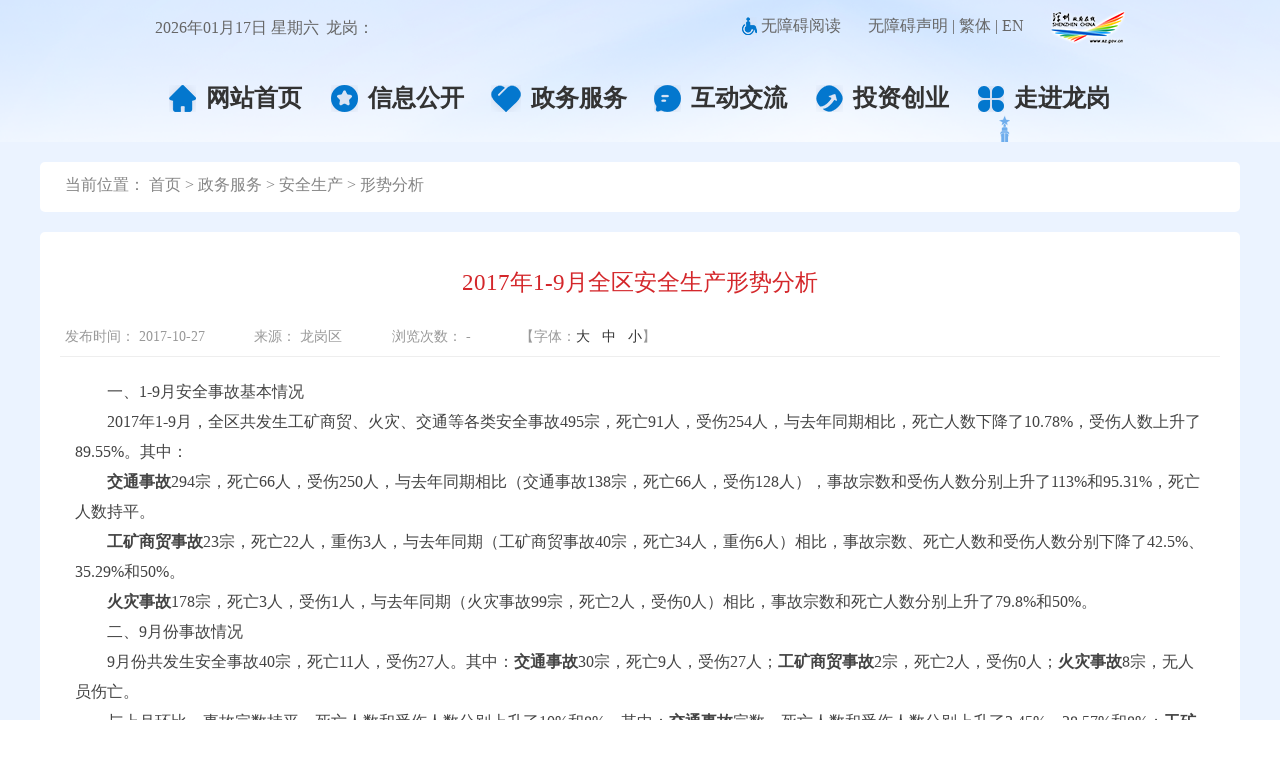

--- FILE ---
content_type: text/html; charset=utf-8
request_url: http://www.lg.gov.cn/zwfw/zdfw/aqsc/xsfx/content/post_1748971.html
body_size: 12761
content:
<!DOCTYPE html>
<html>

<head>
	<meta http-equiv="Content-Type" content="text/html; charset=UTF-8">
	<meta name="viewport"
		content="width=device-width, user-scalable=no, initial-scale=1.0, maximum-scale=1.0, minimum-scale=1.0">
	<title>2017年1-9月全区安全生产形势分析-形势分析-龙岗政府在线</title>
	  <meta http-equiv="X-UA-Compatible" content="IE=edge,chrome=1">
	<meta name="viewport" content="width=device-width, user-scalable=no, initial-scale=1.0, maximum-scale=1.0, minimum-scale=1.0">
	<meta name="keywords" content="龙岗,龙岗区,龙岗政府,龙岗区政府,深圳龙岗,深圳龙岗区,深圳龙岗政府,深圳市龙岗政府,深圳市龙岗区政府,信息公开,深圳市,科技,创新,创业,电子政务,政府网站,政府在线,大运中心,中心城,龙城广场,旅游,生活,办事,服务,平湖街道办,布吉街道办,坂田街道办,南湾街道办,横岗街道办,龙岗街道办,龙城街道办,坪地街道办,吉华街道办,园山街道办,宝龙街道办">
	<meta name="description" content="龙岗区位于深圳市东北部，东邻坪山区，南连罗湖区、盐田区，西接龙华区，北靠惠州市、东莞市。辖区总面积388.21平方公里，下辖平湖、坂田、布吉、南湾、横岗、龙城、龙岗、坪地、吉华、园山、宝龙11个街道，111个社区。龙岗距香港30公里，距广州150公里，位于深莞惠城市圈几何中心，是深圳辐射粤东粤北地区的“桥头堡”。如今的龙岗，已从昔日深圳的边缘地区华丽蝶变为全市的城市副中心，成为一个经济发达、社会和谐、宜居宜业、活力迸发的崭新城区，作为落实深圳市东进战略的核心区和主战场，发挥粤港澳大湾区深圳引领作用的重要支撑点。">
	<meta name="siteKeywords" content="龙岗,龙岗区,龙岗政府,龙岗区政府,深圳龙岗,深圳龙岗区,深圳龙岗政府,深圳市龙岗政府,深圳市龙岗区政府,信息公开,深圳市,科技,创新,创业,电子政务,政府网站,政府在线,大运中心,中心城,龙城广场,旅游,生活,办事,服务,平湖街道办,布吉街道办,坂田街道办,南湾街道办,横岗街道办,龙岗街道办,龙城街道办,坪地街道办,吉华街道办,园山街道办,宝龙街道办">
  <meta name="SiteName" content="龙岗政府在线"/>
  <meta name="SiteDomain" content="www.lg.gov.cn"/>
  <meta name="SiteIDCode" content="4403070005">
  <link type="image/png" rel="icon" href="/imagelzb/lgzx_favicon.png"> 
  <link rel="stylesheet" type="text/css" href="/res_main/css/lgzx_lgzf.css?1767024529"> 
  <link rel="stylesheet" type="text/css" href="/res_main/css/lgzx_voice.css?1767024529" />
  <link rel="stylesheet" type="text/css" href="/res_main/css/lgzx_mobile.css?1767024529">
  <script type="text/javascript" src="/res_pub/js/jquery.min.js?1767024529"></script>
  <script type="text/javascript" src="/res_pub/js/jquery.SuperSlide.js?1767024529"></script>
  <script type="text/javascript" src="/res_pub/js/jquery.backstretch.min.js?1767024529"></script>
  <script type="text/javascript" src="/res_main/js/lgzx_common.js?1767024529"></script>
  <script type="text/javascript" src="/res_main/js/lgzx_voice.js?1767024529"></script>
	<!-- 天气js  start -->
	<script type="text/javascript" src="//weather.121.com.cn/data_cache/szWeather/sz10day_new.js?t=1760145540"></script>
	<script type="text/javascript" src="//weather.121.com.cn/data_cache/szWeather/alarm/szAlarm.js?t=1760145540"></script>
	<!-- 天气js  end -->
  <script type="text/javascript" src="/res_main/js/lgzx_mobile.js?1767024529"></script>
  <script type="text/javascript">
	$(function(){var links = ["lg.gov.cn","longgang.gov.cn","lg.intertid.com"];$(document).on('click','a',function(){var h = $.trim($(this).attr('href')),r = /^http|^ftp|^mailto/ig;if(!h.match(r))return;var ref = $();if(!$("meta[name=referrer]").length){ref = $("<meta>").attr({'content':'never','name':'referrer'});$('head').append(ref)};for (var i = links.length - 1; i >= 0; i--) {if(h.indexOf(links[i])!==-1)return;}return (confirm('您访问的链接（'+h+'）即将离开深圳市龙岗政府在线网站，是否继续？')&& ref.remove()) || !ref.remove();});})
  </script>   

	<meta name="SiteDomain" content=" www.lg.gov.cn">
	<meta name="SiteIDCode" content="4403070005">
	<meta name="ColumnName" content="形势分析">
	<meta name="ColumnDescription" content="龙岗区公开发布的形势分析等内容">
	<meta name="ColumnKeywords" content="形势分析,龙岗政府在线">
	<meta name="ColumnType" content="形势分析">
	<meta name="ColumnId" content="19214">
	<link id="canonical" rel="canonical" href="https://www.lg.gov.cn/zwfw/zdfw/aqsc/xsfx/index.html" />
	<meta name="filing" mark='0' content="0">
		<meta name="ArticleTitle" content="2017年1-9月全区安全生产形势分析" />
	<meta name="ContentSource" content='龙岗区' />
	<meta name="PubDate" content='2017-10-27' />
	<meta name="Url" content="https://www.lg.gov.cn/zwfw/zdfw/aqsc/xsfx/content/post_1748971.html">
				<meta name="cms_infotag" content="" />

	<script type="text/javascript" src="/res_pub/js/jquery.min.js"></script>

	<link rel="stylesheet" href="/web2025/lgzx_list.css" />
	<script type="text/javascript" src="/res_main/js/lgzx_content.js"></script>
	  <link rel="stylesheet" type="text/css" href="/res_main/css/lgzx_mobile.css">
  <script type="text/javascript" src="/res_main/js/lgzx_mobile.js"></script>
		

	<!-- 改版样式 -->
	<link rel="stylesheet" href="/web2025/bootstrap.min.css" />
	<script type="text/javascript" src="/web2025/bootstrap.min.js"></script>
	<!-- 天气  start -->
	<script type="text/javascript" src="//weather.121.com.cn/data_cache/szWeather/sz10day_new.js?t=1760145540">
	</script>
	<script type="text/javascript" src="//weather.121.com.cn/data_cache/szWeather/alarm/szAlarm.js?t=1760145540">
	</script>
	<!-- 天气  end -->
	<script type="text/javascript" src="/web2025/wow.js"></script>

	<link rel="stylesheet" href="/web2025/head_foot.css" />
	<link rel="stylesheet" href="/web2025/main.css" />
	<script type="text/javascript" src="/web2025/head_foot.js"></script>
	<script>
		$(function(){
			var links = ["lg.gov.cn","longgang.gov.cn","lg.intertid.com"];
			$(document).on('click','a',function(){
				var h = $.trim($(this).attr('href')),r = /^http|^ftp|^mailto/ig;
				if(!h.match(r))return;var ref = $();
				if(!$("meta[name=referrer]").length){
					ref = $("<meta>").attr({'content':'never','name':'referrer'});
					$('head').append(ref)
				};
				for (var i = links.length - 1; i >= 0; i--) {
					if(h.indexOf(links[i])!==-1)return;
				}return (confirm('您访问的链接（'+h+'）即将离开深圳市龙岗政府在线网站，是否继续？')&& ref.remove()) || !ref.remove();
			});
		})
	</script>
	<!-- 细览改版样式变化 -->
	<style>
		.newXlBg {
			background: #ebf3ff;
			padding: 20px 0 40px;

		}

		.nr-zw {
			border: none;
		}
	</style>

</head>

<body>
	<!-- 头部 -->
	<link rel="stylesheet" href="/web2025/bootstrap.min.css" />
<link rel="stylesheet" href="/web2025/head_foot.css" />
<!-- 细览改版样式变化 -->
<style>
    .header {
        background: #ebf3ff;
    }

    .header_search_mobile {
        color: #333;
        line-height: 28px;
        border: 1px solid #add2f2;
        padding: 0 0px 0 18px;
        border-radius: 15px;
        background: #e9f3ff;
    }

    .header_search_mobile input {
        width: calc(100% - 38px);
        border: 0;
        outline: none;
        line-height: 1;
        background-color: rgb(255, 255, 255, 0);
        font-size: 14px;
    }

    .header_search_mobile img {
        cursor: pointer;
        margin-top: -4px;
        margin-left: 5px;
    }

    .header_top_logo,
    .header_search_mobile {
        display: none;
    }

    @media (min-width: 768px) {
        .headMobile .header_logo,
        .headMobile .header_search {
            display: none;
        }
    }

    @media (min-width: 1400px) {
        .header_top_logo,
        .header_search_mobile {
            display: block;
        }
    }
</style>
<div class="header_shade"></div>
<div class="header headMobile">
    <div class="container">
        <div class="row">
            <div class="header_top">
                <div class="header_top_logo">
                    <img src="/web2025/LGXLLogo.png" alt="">
                </div>
                <div class="header_top_left">
                    <span id="header_time"></span>
                    <span>龙岗：</span>
                    <font id="header_forecast"></font>
                </div>
                <form id="myForm" onsubmit="return false" method="post" rel="noopener noreferrer"
                    target="_blank">
                    <div class="header_search_mobile">
                        <input class="voice" id="textfield" name="searchword" type="text" autocomplete="off" placeholder="请输入关键词"  onkeydown="if(event.keyCode==13){searchfun();}"/>
                        <img class="search-submit" id="search-submit" src="/web2025/LGSearchLogo.png" alt="">
                    </div>
                </form>
                <div class="header_top_right">
                    <span id="header_wza">
                        <a href="javascript:;" onclick="aria.start()" clickhide="false" title="打开无障碍浏览">
                            <img src="/web2025/2025lg_01.png" alt="">
                            <i>无障碍阅读</i>
                        </a>
                    </span>
                    <span class="header_icon">
                        <a href="/fzlm/bottom/wzasm/index.html" target="_blank">无障碍声明</a> |
                        <a href='javascript:;' onclick="aria.oldFixedStart()" clickhide="false" openText="进入关怀版" closeText="退出关怀版" style="display: none;">进入关怀版 |</a>
                        <a style="cursor: pointer;" class="ft" onclick="zh_tran('t')">繁体</a>
                        <a style="cursor: pointer;" class="jt" onclick="zh_tran('s')">简体</a> |
                        <a href="https://www.lg.gov.cn/english/index.html" target="_blank" title="English">EN</a>                    </span>
                    <span class="header_zfzx">
                        <a href="https://www.sz.gov.cn/" target="_blank"><img src="/web2025/2025lg_02.png" alt=""></a>
                    </span>
                </div>
            </div>
            <div class="header_nav">
                <ul>
                    <li>
                        <a href="/">
                            <img src="/web2025/2025lg_03.png" alt="">网站首页
                        </a>
                    </li>
                    <li>
                                                    <a href="https://www.lg.gov.cn/xxgk/index.html">
                                <img src="/web2025/2025lg_04.png" alt="">信息公开
                        </a>
                                            </li>
                    <li>
                                                    <a href="https://www.lg.gov.cn/zwfw/index.html">
                                <img src="/web2025/2025lg_05.png" alt="">政务服务
                        </a>
                                            </li>
                    <li>
                                                    <a href="https://www.lg.gov.cn/hdjl/index.html">
                                <img src="/web2025/2025lg_06.png" alt="">互动交流
                        </a>
                                            </li>
                    <li>
                                                    <a href="https://www.lg.gov.cn/tzcy/index.html">
                                <img src="/web2025/2025lg_07.png" alt="">投资创业
                        </a>
                                            </li>
                    <li>
                                                    <a href="https://www.lg.gov.cn/zjlg/index.html">
                                <img src="/web2025/2025lg_08.png" alt="">走进龙岗
                        </a>
                                            </li>
                </ul>
            </div>
            <div class="header_menu">
                <p class="bar1"></p>
                <p class="bar2"></p>
                <p class="bar3"></p>
            </div>
            <div class="header_menu_mask"></div>
            <div class="header_menu_nav">
                <div class="header_menu_title">
                    深圳市龙岗区人民政府
                </div>
                <div class="header_menu_con">
                    <ul>
                        <li>
                            <a href="/" target="_blank">
                                <img src="/web2025/2025lg_03.png" alt="">网站首页
                            </a>
                        </li>
                        <li>
                                                            <a href="https://www.lg.gov.cn/xxgk/index.html" target="_blank">
                                    <img src="/web2025/2025lg_04.png" alt="">信息公开
                            </a>
                                                    </li>
                        <li>
                                                            <a href="https://www.lg.gov.cn/zwfw/index.html" target="_blank">
                                    <img src="/web2025/2025lg_05.png" alt="">政务服务
                            </a>
                                                    </li>
                        <li>
                                                            <a href="https://www.lg.gov.cn/hdjl/index.html" target="_blank">
                                    <img src="/web2025/2025lg_06.png" alt="">互动交流
                            </a>
                                                    </li>
                        <li>
                                                            <a href="https://www.lg.gov.cn/tzcy/index.html" target="_blank">
                                    <img src="/web2025/2025lg_07.png" alt="">投资创业
                            </a>
                                                    </li>
                        <li>
                                                            <a href="https://www.lg.gov.cn/zjlg/index.html" target="_blank">
                                    <img src="/web2025/2025lg_08.png" alt="">走进龙岗
                            </a>
                                                    </li>
                    </ul>
                </div>
                <div class="header_menu_links">
                    <ul>
                        <li><a href="javascript:;" onclick="aria.start()" clickhide="false" title="打开无障碍浏览"
                                target="_blank"><img src="/web2025/2025lg_01.png" alt="">无障碍阅读</a></li>
                        <li><a href="/fzlm/bottom/wzasm/index.html" target="_blank">无障碍声明</a></li>
                        <li><a href='javascript:;' onclick="aria.oldFixedStart()" clickhide="false"
                                openText="进入关怀版" closeText="退出关怀版" style="display: none;">关怀版</a></li>
                        <li><a style="cursor: pointer;" class="ft" onclick="zh_tran('t')">繁体版</a></li>
                        <li><a style="cursor: pointer;" class="jt" onclick="zh_tran('s')">简体版</a></li>
                        <li>
                            <a href="https://www.lg.gov.cn/english/index.html" target="_blank">英文版</a>
                                                    </li>
                    </ul>
                </div>
            </div>
            <div class="header_logo">
                <div class="header_logo_gh">
                    <img src="/web2025/2025lg_09.png" alt="">
                </div>
                <div class="header_logo_text">
                    <img src="/web2025/2025lg_10.png" alt="">
                </div>
            </div>
            <div class="header_search">
                <div class="header_search_box">
                    <form id="header_search_myFrom" onsubmit="return false" method="post"
                        rel="noopener noreferrer" target="_blank">
                        <div id="header_search_znyy">
                            <span data-url='/model/voice/usage.html' id="voiceswitch" title="单击：切换文字/语音模式">
                        <span class="switch" ><span class="mic" ><img src="/web2025/2025lg_11.png" alt=""></span></span>
                            </span>
                        </div>
                        <input class="voice" id="header_search_textfield" name="searchword" type="text" autocomplete="off" placeholder="请输入关键词"  onkeydown="if(event.keyCode==13){searchfun();}"/>
                        <div id="header_search_submitbuttom">
                            <img src="/web2025/2025lg_12.png" />|
                </div>
                            <div class="header_search_guess">
                                <a
                                    href="https://tyrz.gd.gov.cn/pscp/sso/static/?redirect_uri=https://apps.lg.gov.cn/u/v/index&client_id=gdrz_lgzfzx">猜你想</a>
                            </div>
                    </form>
                    <div class="header_search_pop">
                        <div class="header_pop_left">
                            <div class="header_pop_title">
                                <span>热点关注</span>
                            </div>
                            <div class="header_pop_con">
                                <div class="header_pop_list">
                                    <ul>

                                    </ul>
                                </div>
                            </div>
                        </div>
                        <div class="header_pop_right">
                            <div class="header_pop_title">
                                <span>猜你想</span>
                            </div>
                            <div class="header_pop_con">
                                <div class="header_pop_item">
                                    <a
                                        href="https://www.gdzwfw.gov.cn/portal/v2/personal/mattersLv2/hot?region=440307&lv2code=7700000013">
                                        <img src="/web2025/2025lg_76.png" alt="">
                                        <p>公积金查询</p>
                                    </a>
                                </div>
                                <div class="header_pop_item">
                                    <a
                                        href="https://www.gdzwfw.gov.cn/portal/v2/lv3/hot?region=440307&area_code=440307&type=person&id=7900000523&lv1code=7700000004&lv1_name=%E6%88%B7%E6%94%BF&lv2_name=%E7%A7%AF%E5%88%86%E5%85%A5%E6%88%B7">
                                        <img src="/web2025/2025lg_77.png" alt="">
                                        <p>积分入户</p>
                                    </a>
                                </div>
                                <div class="header_pop_item">
                                    <a
                                        href="https://www.gdzwfw.gov.cn/portal/v2/lv3/hot?region=440307&area_code=440307&type=person&id=7900000522&lv1code=7700000004&lv1_name=%E6%88%B7%E6%94%BF&lv2_name=%E4%BA%BA%E6%89%8D%E5%BC%95%E8%BF%9B">
                                        <img src="/web2025/2025lg_78.png" alt="">
                                        <p>人才引进</p>
                                    </a>
                                </div>
                                <div class="header_pop_item">
                                    <a
                                        href="https://www.gdzwfw.gov.cn/portal/v2/lv3/hot?region=440307&area_code=440307&type=person&id=7900002076&lv1code=7700000082&lv1_name=%E4%B9%89%E5%8A%A1%E6%95%99%E8%82%B2&lv2_name=%E5%AD%A6%E7%B1%8D%E6%9F%A5%E8%AF%A2">
                                        <img src="/web2025/2025lg_79.png" alt="">
                                        <p>学籍查询</p>
                                    </a>
                                </div>
                                <div class="header_pop_item">
                                    <a
                                        href="https://www.gdzwfw.gov.cn/portal/v2/lv3/hot?region=440307&area_code=440307&type=person&id=7900000518&lv1code=7700000004&lv1_name=%E6%88%B7%E6%94%BF&lv2_name=%E5%87%BA%E7%94%9F%E7%99%BB%E8%AE%B0">
                                        <img src="/web2025/2025lg_80.png" alt="">
                                        <p>出生登记</p>
                                    </a>
                                </div>
                                <div class="header_pop_item">
                                    <a
                                        href="https://www.gdzwfw.gov.cn/portal/v2/lv3/hot?region=440307&area_code=440307&type=person&id=7900000002&lv1code=7700000001&lv1_name=%E6%8A%A4%E7%85%A7%E3%80%81%E9%80%9A%E8%A1%8C%E8%AF%81&lv2_name=%E5%8A%9E%E7%90%86%E5%BE%80%E6%9D%A5%E6%B8%AF%E6%BE%B3%E9%80%9A%E8%A1%8C%E8%AF%81">
                                        <img src="/web2025/2025lg_81.png" alt="">
                                        <p>港澳通行证</p>
                                    </a>
                                </div>
                            </div>
                        </div>
                    </div>
                </div>
                <div class="header_search_hot">
                    <span>热门搜索</span>
                    <a href="/lgzfzx_search/index.html?searchKey=义务教育" target="_blank">义务教育</a>
                    <a href="/lgzfzx_search/index.html?searchKey=医疗卫生" target="_blank">医疗卫生</a>
                    <a href="/lgzfzx_search/index.html?searchKey=出入境办理" target="_blank">出入境办理</a>
                    <a href="/lgzfzx_search/index.html?searchKey=证件办理" target="_blank">证件办理</a>
                    <a href="/lgzfzx_search/index.html?searchKey=住房保障" target="_blank">住房保障</a>
                </div>
            </div>
        </div>
    </div>
</div>
	<!-- 头部 -->
				<div class="newXlBg">
					<div class="list-wz">
						当前位置：
						<a href="https://www.lg.gov.cn/">首页</a>&nbsp;&gt;&nbsp;<a href="https://www.lg.gov.cn/zwfw/">政务服务</a>&nbsp;&gt;&nbsp;<a href="https://www.lg.gov.cn/zwfw/zdfw/aqsc/">安全生产</a>&nbsp;&gt;&nbsp;<a href="https://www.lg.gov.cn/zwfw/zdfw/aqsc/xsfx/">形势分析</a>
					</div>
					<div class="nr-cont clearfix">
																<h2>2017年1-9月全区安全生产形势分析</h2>
					<div class="nr-bt clearfix">
						<ul class="nr-rq clearfix">
							<li>
								<span>发布时间：</span>
								<i id='docRT'>2017-10-27</i>
							</li>
							<li>
								<span>来源：</span>
								<i id="source">龙岗区</i>
							</li>
							<li>
								<span>浏览次数：</span>
								<i id="hitcount"><span id="NFCMS-POST-VISIT-17">-</span><script>setTimeout(function(){var s = document.createElement("script");s.type = "text/javascript";s.src = "//statistics.gd.gov.cn/jsonp/post/sum?post=1748971&site=755043&callback=NFCMS_CB_POST_VISIT_17&t=" + Math.random().toString(35).substr(2);window.NFCMS_CB_POST_VISIT_17 = function(data){document.getElementById("NFCMS-POST-VISIT-17").innerHTML = data.count;document.body.removeChild(s);};document.body.appendChild(s);}, 10);</script></i>
							</li>
							<li>
								【字体：<a href="javascript:zoom(18);">大</a> &nbsp;&nbsp;<a
									href="javascript:zoom(16);">中</a>&nbsp;&nbsp; <a href="javascript:zoom(14);">小</a>】
							</li>
						</ul>
						<ul class="nr-fx clearfix">
							<!-- 分享 -->
							<script>$(function(){if($('.social-share').data('s'))return;$('.social-share').data('s','s');$('head').append('<link rel="stylesheet" href="/res_pub/css/share.min.css"><script src="/res_pub/js/jquery.share.js"><\/script>')});</script>
<div class="social-share" data-sites="weibo, wechat, qzone, qq"></div>
							<!-- 分享 -->
						</ul>
					</div>
					<div class="nr-zw" id="zoom"><p style="text-indent: 0px;">　　<font face="宋体">一、1-9月安全事故基本情况</font></p> 
<p style="text-indent: 0px;">　　2017年1-9月，全区共发生工矿商贸、火灾、交通等各类安全事故495宗，死亡91人，受伤254人，与去年同期相比，死亡人数下降了10.78%，受伤人数上升了89.55%。其中：</p> 
<p style="text-indent: 0px;">　　<b>交通事故</b>294宗，死亡66人，受伤250人，与去年同期相比（交通事故138宗，死亡66人，受伤128人），事故宗数和受伤人数分别上升了113%和95.31%，死亡人数持平。</p> 
<p style="text-indent: 0px;">　　<b>工矿商贸事故</b>23宗，死亡22人，重伤3人，与去年同期（工矿商贸事故40宗，死亡34人，重伤6人）相比，事故宗数、死亡人数和受伤人数分别下降了42.5%、35.29%和50%。</p> 
<p style="text-indent: 0px;">　　<b>火灾事故</b>178宗，死亡3人，受伤1人，与去年同期（火灾事故99宗，死亡2人，受伤0人）相比，事故宗数和死亡人数分别上升了79.8%和50%。</p> 
<p style="text-indent: 0px;">　　二、9月份事故情况</p> 
<p style="text-indent: 0px;">　　9月份共发生安全事故40宗，死亡11人，受伤27人。其中：<b>交通事故</b>30宗，死亡9人，受伤27人；<b>工矿商贸事故</b>2宗，死亡2人，受伤0人；<b>火灾事故</b>8宗，无人员伤亡。</p> 
<p style="text-indent: 0px;">　　与上月环比，事故宗数持平，死亡人数和受伤人数分别上升了10%和8%。其中：<b>交通事故</b>宗数、死亡人数和受伤人数分别上升了3.45%、28.57%和8%；<b>工矿商贸事故</b>宗数和死亡人数分别下降了33.33%和33.33%；<b>火灾事故</b>宗数持平。</p> 
<p align="center" style="">　　<img width="664" height="354" align="center" src="https://www.lg.gov.cn/img/2/2202/2202509/1748971.jpg" oldsrc="/zwfw/zdfw/aqsc/xsfx/201710/W020180312702433453820.jpg" class="nfw-cms-img" img-id="2202509" /></p> 
<p align="center" style="text-indent: 0px;">　　月环比图</p> 
<p align="center" style="">　　<img width="673" height="384" align="center" src="https://www.lg.gov.cn/img/0/960/960347/1748971.jpg" oldsrc="/zwfw/zdfw/aqsc/xsfx/201710/W020180312702433511788.jpg" class="nfw-cms-img" img-id="960347" /></p> 
<p align="center" style="text-indent: 0px;">　　月同比图</p> 
<p style="text-indent: 0px;">　　与去年同期相比，事故宗数、死亡人数和受伤人数分别上升了25%、22.22%和237.5%。其中：<b>交通事故</b>宗数、死亡人数和受伤人数分别上升了233.33%、80%和237.5%；<b>工矿商贸事故</b>宗数和死亡人数下降了50%，<b>火灾事故</b>宗数下降了57.89%。</p> 
<p style="text-indent: 0px;">　　三、9月事故区域分布情况</p> 
<p style="text-indent: 0px;">　　（一）9月因交通死亡事故死亡9人。其中：平湖街道和龙岗街道死亡人数各1人，龙城和吉华街道死亡人数各2人，园山街道死亡人数3人。</p> 
<p align="center" style="">　　<img width="582" height="315" align="center" src="https://www.lg.gov.cn/img/2/2202/2202512/1748971.jpg" oldsrc="/zwfw/zdfw/aqsc/xsfx/201710/W020180312702433570043.jpg" class="nfw-cms-img" img-id="2202512" /></p> 
<p align="center" style="text-indent: 0px;">　　当月交通事故死亡人数区域分布图</p> 
<p style="text-indent: 0px;">　　（二）9月共发生工矿商贸死亡事故2宗，死亡2人。宝龙、和龙城街道死亡人数各1人。</p> 
<p align="center" style="">　　<img width="582" height="288" align="center" src="https://www.lg.gov.cn/img/2/2202/2202511/1748971.jpg" oldsrc="/zwfw/zdfw/aqsc/xsfx/201710/W020180312702433621618.jpg" class="nfw-cms-img" img-id="2202511" /></p> 
<p align="justify" style="text-indent: 0px;">　　当月工矿商贸事故死亡人数区域分布图</p> 
<p style="text-indent: 0px;">　　（三）9月共发生火灾事故8起。按街道分布，宝龙、园山和坪地街道各1起，龙岗街道5起。</p> 
<p align="center" style="">　　<img width="582" height="339" align="center" src="https://www.lg.gov.cn/img/2/2202/2202508/1748971.jpg" oldsrc="/zwfw/zdfw/aqsc/xsfx/201710/W020180312702433689524.jpg" class="nfw-cms-img" img-id="2202508" /></p> 
<p align="center" style="text-indent: 0px;">　　当月火灾事故宗数街道分布图</p> 
<p style="text-indent: 0px;">　　四、事故特点及原因分析</p> 
<p style="text-indent: 0px;">　　（一）道路交通事故。2017年1-9月，共发生统计上报道路交通事故294宗，其中死亡事故66宗，伤人事故166宗，财产损失事故62宗，事故共造成66人死亡、250人受伤、直接经济损失81.01万元。以统计上报数与去年同期相比，1-9月死亡事故增加4宗，上升6%；死亡人数持平。1-9月无发生一次死亡3人以上的较大道路交通事故。</p> 
<p style="text-indent: 0px;">　　在66宗死亡事故中，涉及行人的事故共25宗，死亡25人；涉及非机动车的事故共22宗，死亡22人；涉及摩托车的事故共5宗，死亡5人；涉及机动车的事故共14宗，死亡14人。</p> 
<p style="text-indent: 0px;">　　在各类道路中，1-9月份一般城市道路是死亡事故多发生点，发生死亡交通事故43起，造成43人死亡，占死亡人数的65%。</p> 
<p style="text-indent: 0px;">　　（二）工矿商贸事故。1-9月共发生23宗工矿商贸责任事故。在23宗安全生产责任死亡事故中，其中高坠10宗，死亡10人；坍塌3宗，死亡3人；触电2宗，死亡2人；物体打击2宗，死亡2人；车辆伤害2宗，死亡2人；起重伤害1宗（技术），死亡1人；溺水1宗，死亡1人。</p> 
<p style="text-indent: 0px;">　　高坠事故仍然是事故最主要伤害方式。</p> 
<p style="text-indent: 0px;">　　按街道分布：宝龙街道6宗；南湾街道3宗。平湖街道2宗；布吉街道2宗；坂田街道2宗（2宗均为市报建工程）；龙城街道2宗（其中1宗市报建工程）；坪地街道2宗（另有1宗火灾事故，消防统计）；园山街道2宗；吉华街道1宗；横岗街道1宗；</p> 
<p style="text-indent: 0px;">　　8宗事故发生在建筑施工领域，占全部责任事故的34.8%，其中：区报建工程项目1宗，市报建（管）工程项目4宗，零星工程3宗。</p> 
<p style="text-indent: 0px;">　　（三）火灾事故。1-9月我区发生火灾 178起，死亡3人，受伤1人，直接财产损失约290.02万元，全区未发生较大以上火灾事故，火灾形势平稳。</p> 
<p style="text-indent: 0px;">　　从起火场所看，住宅类火灾较多。其中住宅68起，占比38.20%，工厂19起，汽车15起，办公场所及三合一场所类8起，餐馆13起，户外电线杆及露天构架7起，烧垃圾废弃物30起，其他冒烟及误报类18起。汽车火灾和垃圾废弃物火灾同比上升幅度较大。</p> 
<p style="text-indent: 0px;">　　从区域分布上看，龙岗、宝龙、坪地街道较多。其中龙岗街道29起，占比16.29%，宝龙街道22起，占比12.35%，坪地街道21起，占比11.79%，龙城街道20起，平湖街道18起，坂田街道17起，布吉街道15起，南湾街道12起，园山街道12起，吉华街道10起，横岗街道2起。</p> 
<p style="text-indent: 0px;">　　从起火原因看，电气故障类火灾相对高发。其中电气故障类78起，占比43.38%，生活用火不慎27起，外来火源15起，生产作业类15起，自燃8起，放火7起，小孩玩火4起，吸烟乱扔烟头4起，遗留火种3起，其他原因（烧垃圾、误报）17起。电气故障仍是主要的起火原因。</p> 
<p style="text-indent: 0px;">　　五、下步工作措施</p> 
<p style="text-indent: 0px;">　　今年前三季度，我区安全生产虽总体保持平稳，但面临的形势依然严峻复杂。这不仅表现在各类事故仍居高不下，更表现在前期排查发现的安全事故隐患仍大量存在，各类安全生产违法行为，尤其“钉子”隐患和违法行为还没有得到有效消除。第四季度进入岁末，生产经营单位赶工期、赶订单，员工回家心切，容易疏于安全防范，易发生各类安全事故；道路客运、货运繁忙，道路交通安全风险增加；天气风高物燥，火灾事故的风险也大大增加。第四季度历来是各类事故高发季节。党的十九大将于10月份召开，做好特别防护期安全生产工作是当前最主要的工作任务之一。下一步工作措施如下:</p> 
<p style="text-indent: 0px;">　　（一）按照全国安全生产大检查有关部署，做好“特别防护期”相关工作。各街道、各相关单位要立即重视起来，切实按照上级关于“特别防护期”有关工作部署落实各项工作措施，务必严格执法，从严查处，加大宣传力度营造氛围。尤其对粉尘涉爆、危险化学品、车站商场等人员密集场所，以及前期排查发现的容易导致群死群伤的生产经营单位和场所，一定要加大执法检查力度，落实企业主体责任，确保特别防护期不发生较大以上安全事故。要做好“特别防护期”应急值守，及时处置突发事件。我区于9月30日举办了一次锂电池火灾事故大型综合演练，各街道和相关单位要把演练成果转化为实战经验和技能，进一步提高应急处置能力。</p> 
<p style="text-indent: 0px;">　　（二）进一步推进风险评估工作，及时消除城市公共安全重大隐患。市安委办于8月2日召开了推进遏制重特大事故试点工作，构建双重预防机制动员培训会议。我区于9月28日、29日分别组织开展了对政府相关单位、试点企业负责人的培训，各项工作有所进展。但和兄弟区相比，目前风险点危险源风险评估进展还比较缓慢，必须加大力度将全区风险隐患评估工作进一步推进，对纳入红色、橙色预警信息的重大风险要纳入管控，对重大安全生产违法行为和安全隐患要彻底消除。要通过风险分级管控试点企业创建，引导广大企业积极参与双重预防机制建设，为全面推动企业建立双重预防机制奠定坚实基础。</p> 
<p style="text-indent: 0px;">　　（三）继续强力开展“拔钉”行动。全区13个“钉子”隐患已有6个完成第一阶段全面整治，进入后续保持管控阶段。各街道和有关部门要加大“拔钉”行动工作进度，保证年底前有阶段性进展。工作中要始终贯彻“与其伤其十指，不如断其一指”的思路，集中优势兵力打歼灭战，把“钉子”隐患彻底消除并长期管控。“拔钉”行动中好的做法、经验要及时总结，全面推广。目前宝龙街道将老屋村整治作为“拔钉”攻坚行动，其工作经验已在全区推广，区安委办已印发工作方案，各街道也进行了初步摸底。在目前财政补助政策尚未出台的情况下，各街道应按方案要求做好前期工作。</p> 
<p style="text-indent: 0px;">　　（四）开展道路交通事故“深度调查”，落实交通安全主体责任。对2017年发生的所有的交通事故，凡涉及企业主体责任的，对企业主体责任的落实情况进行深度调查。龙岗交警大队已梳理出需要深度调查的交通事故21宗，各街道和相关部门要配合调查，责令事故单位完善交通安全管理、教育等方面工作机制，抓好交通安全措施的落实。自2017年8月1日起，道路运输车辆发生生产经营性道路交通事故，符合运输车辆承担同等以上责任及其他条件的，由区安监局牵头立案查处。</p> 
<p style="text-indent: 0px;">　　（五）按照第四季度安全生产特点，采取有针对性的安全监管措施</p> 
<p style="text-indent: 0px;">　　<b>一是</b>进入秋冬季节，天干物燥，要严密防范火灾事故。各街道、各部门要层层落实消防安全责任，加大日常巡查检查力度，对人员密集、公众聚集场所，以及火灾重点单位要开展严格检查；要针对圣诞、元旦等重大节日，开展有针对性的检查督导；要强化消防宣传，提前谋划做好“119”消防宣传日的各项活动，结合冬季生产及生活实际，广泛普及防火、灭火知识。</p> 
<p style="text-indent: 0px;">　　<b>二是</b>预防燃气中毒事故。天气转冷往往燃气事故高发，特别是城中村使用直排式热水器，或者热水器安装不规范而导致的中毒事故往往造成重大人员伤亡。区住建局要加强（并指导各街道加强）燃气使用安全的宣传教育，特别是要加大对城中村出租屋群体的宣传教育，要督促燃气供气企业履行好燃气安全的检查职责，对存在重大安全隐患的燃气用户要采取停止供气的措施；市场监管部门要开展直排式热水器销售环节的稽查，一经发现违规出售直排式热水器的商户要严厉处罚；各街道要开展一次对出租屋使用直排式热水器的整治行动，督促直排式热水器用户尽快更换。各单位和街道要把工作做在天气变化的前面，不能等天气变冷事故频发后再“亡羊补牢”。</p> 
<p style="text-indent: 0px;">　　<b>三是</b>加大对车站、物流园区的安全管控，督促道路运输企业落实企业主体责任。特别要督促客运企业强化管理，要检查、督促驾驶员在客运车辆行驶过程中做到不超载、不超速、不打手机、不疲劳驾驶、不关闭行车动态监控系统，确保行车安全。</p> 
<p style="text-indent: 0px;">　　<font face="宋体">　　</font><br clear="all" /> </p></div>
																									<!-- 用来校验该浏览器是否支持HTML5 -->
					<canvas aria-labelledby="qr_container" role="img" id="Canvas"></canvas>
				</div>
			</div>
			<!-- 底部 -->
                <link rel="stylesheet" href="/web2025/bootstrap.min.css" />
        <link rel="stylesheet" href="/web2025/head_foot.css" />
        <div class="footer">
            <div class="footer_top">
                <div class="container">
                    <div class="row">
                        <div class="footer_top_block">
							                            <div class="footer_block_item">
                                <span>政府网站</span>
                                <img src="/web2025/2025lg_65.png" alt="">
                            </div>
							                            <div class="footer_block_item">
                                <span>部门网站</span>
                                <img src="/web2025/2025lg_65.png" alt="">
                            </div>
							                            <div class="footer_block_item">
                                <span>各街道办</span>
                                <img src="/web2025/2025lg_65.png" alt="">
                            </div>
							                            <div class="footer_block_item">
                                <span>群团组织</span>
                                <img src="/web2025/2025lg_65.png" alt="">
                            </div>
							                            <div class="footer_block_item">
                                <span>驻区部门</span>
                                <img src="/web2025/2025lg_65.png" alt="">
                            </div>
							                            <div class="footer_block_item">
                                <span>重要链接</span>
                                <img src="/web2025/2025lg_65.png" alt="">
                            </div>
							                            <a href="/xxgk/ztzl/xmtjz/" class="footer_block_link">
                                <span>新媒体矩阵</span>
                            </a>
                        </div>
                    </div>
                </div>
                <div class="footer_top_hide">
                    <div class="container">
                        <div class="row">
                            
                        </div>
                    </div>
					<script>
						var articleId = '15543'
						var url="/postmeta/i/"+articleId+".json";
						$.ajax({
							type: "get",  
							url: url,  
							async:false,
							dataType: "json",
							success: function(data) {
								$.each(data.articles, function(index, article) {
									// 获取当前article的id
									var currentArticleId = article.id;
									
									// 使用当前article的id构建第二个接口的URL
									var secondUrl = "/postmeta/p/" + 
													Math.floor(currentArticleId/1000000) + "/" + 
													Math.floor(currentArticleId/1000) + "/" + 
													currentArticleId + ".json";
									var html = `<ul class="footer_hide_item">`
									// 调用第二个接口
									$.ajax({
										type: "get",  
										url: secondUrl,  
										async:false,
										dataType: "json",
										success: function(res) {
											// 打印第二个接口返回的数据
											// console.log(res.content);
											
											// 创建临时DOM元素来解析HTML
											var tempDiv = $('<div>').html(res.content);
											
											// 提取所有a标签
											var aTags = tempDiv.find('a');
											// console.log("提取到的a标签数量:", aTags.length);
											
											// 遍历并打印每个a标签的信息
											if (aTags.length > 0) {
												aTags.each(function(index, aTag) {
													var $aTag = $(aTag);
													// console.log("a标签 " + (index + 1) + ":");
													// console.log("  href:", $aTag.attr('href'));
													// console.log("  text:", $aTag.text().trim());
													// console.log("  完整HTML:", $aTag.prop('outerHTML'));
													html += `<li><a href="`+$aTag.attr('href')+`" target="_blank">`+$aTag.text().trim()+`</a></li>`
												});
											} else {
												console.log("未找到a标签");
											}
										},
									});
									html += `</ul>`
									$('.footer_top_hide .container .row').append(html)
								});
							},
						});
					</script>
                </div>
            </div>
            <div class="footer_bottom">
                <div class="container">
                    <div class="row">
                        <div class="footer_bottom_left">
                            <div class="footer_left_link">
                                <ul>
                                    <li><a href="https://www.lg.gov.cn/fzlm/bottom/wzdt/index.html" target="_blank">网站地图</a>|</li>
                                    <li><a href="https://www.lg.gov.cn/fzlm/bottom/wzgk/index.html" target="_blank">网站概况</a>|</li>
                                    <li><a href="https://www.lg.gov.cn/fzlm/bottom/bqbh/index.html" target="_blank">版权保护</a>|</li>
                                    <li><a href="https://www.lg.gov.cn/fzlm/bottom/yssm/index.html" target="_blank">隐私声明</a>|</li>
                                    <li><a href="https://www.lg.gov.cn/fzlm/bottom/zxbz/index.html" target="_blank">在线帮助</a></li>
                                </ul>
                            </div>
                            <div class="footer_left_text">
                                <p>
                                    <span>网站标识码：4403070005　</span>
                                    <span>咨询投诉电话：0755-12345 </span>
                                    <span>（支持IPv6，建议使用IE9以上版本浏览器进行访问!）</span>
                                </p>
                                <p>
                                    <span>主办单位：深圳市龙岗区人民政府办公室　</span>
                                    <span>承办单位：深圳市龙岗区政务服务和数据管理局　</span>
                                    <a href="https://beian.miit.gov.cn" target="_blank">备案序号：粤ICP备05027862号-1　</a>
                                    <a href="http://www.beian.gov.cn/portal/registerSystemInfo?recordcode=44030702000715" target="_blank"><img src="/web2025/2025lg_66.png" alt="">粤公网安备:44030702000715</a>
                                </p>
                            </div>
                        </div>
                        <div class="footer_bottom_right">
                            <span id="_ideConac">
                                <a href="http://bszs.conac.cn/sitename?method=show&id=0D9CAAFE411A10B1E053022819ACD8D4" target="_blank"><img src="/web2025/2025lg_67.png" alt=""></a>
                            </span>
                            <span id="_span_jiucuo"></span>
                            <span style="cursor: auto;">
                                <img src="/web2025/2025lg_69.png" alt="">
                            </span>
                            <script id="_jiucuo_" sitecode="4403070005" src="https://www.lg.gov.cn/res_pub/js/jiucuo.js"></script>
                        </div>
                    </div>
                </div>
            </div>
        </div>
		<script src="//service.gd.gov.cn/wza/wza.js?app=lg-sz"></script>
		<script defer async type="text/javascript" src="/szslh/dist/aria.js?appid=9aaec9d4715e296b7f3d6b8ac85ac7fc" charset="utf-8"></script>
        <script>
            $(function(){
                var _hour = new Date().getHours()
                var bgurl =  _hour >= 6 && _hour < 19  ? '/web2025/2025lg_72_2.jpg' : '/web2025/2025lg_72_2.jpg'
                $(".backstretch-item img").attr("src", bgurl);
            })
        </script>
        <script type="text/javascript" src="/web2025/bootstrap.min.js"></script>
        <script type="text/javascript" src="/web2025/fanti.js"></script>
        <script type="text/javascript" src="/web2025/head_foot.js"></script>
				<!-- 底部 -->
				</body>
<script>
	$(function(){
// 手机端搜索
		$("#header_search_textfield").keypress(function(e){            
			console.log(e)
			return;  
			if(e.keyCode!==13)return;

			checkVal($(this).val())
			return false
		});
		$("#header_search_submitbuttom").click(function(){checkVal($("#header_search_textfield").val())})
		function checkVal(v){
			if ($.trim(v)=="") {alert("请输入关键字");$("#header_search_textfield").focus();return;}else {
				var url = '/lgzfzx_search/index.html?searchKey=' + window.encodeURIComponent(v);
				window.open(url)
			}
		}

		// PC端搜索
		$("#textfield").keypress(function(e){              
			if(e.keyCode!==13)return;

			checkValMobile($(this).val())
			return false
		});
		$("#search-submit").click(function(){checkValMobile($("#textfield").val())})
		function checkValMobile(v){
			if ($.trim(v)=="") {alert("请输入关键字");$("#textfield").focus();return;}else {
				var url = '/lgzfzx_search/index.html?searchKey=' + window.encodeURIComponent(v);
				window.open(url)
			}
		}


		// 搜索end
	})
	
</script>

</html>

--- FILE ---
content_type: text/css
request_url: http://www.lg.gov.cn/res_main/css/lgzx_lgzf.css?1767024529
body_size: 13728
content:
@font-face {
  font-family: "iconfont";
  src: url("[data-uri]")
      format("woff2"),
    url("[data-uri]")
      format("woff");
}

* {
  -webkit-box-sizing: border-box;
  -moz-box-sizing: border-box;
  box-sizing: border-box;
}

*:before,
*:after {
  -webkit-box-sizing: border-box;
  -moz-box-sizing: border-box;
  box-sizing: border-box;
}

body,
div,
dl,
dt,
dd,
ul,
ol,
li,
h1,
h2,
h3,
h4,
h5,
h6,
pre,
code,
form,
fieldset,
legend,
input,
button,
textarea,
p,
blockquote,
th,
td {
  margin: 0;
  padding: 0;
}

body {
  background: #44bbf2;
  color: #555;
  font: 15px/1.25 "微软雅黑", "宋体", Verdana, Arial, Helvetica, sans-serif;
}

td,
th,
caption {

}

h1,
h2,
h3,
h4,
h5,
h6 {
  font-weight: normal;
  font-size: 100%;
}

address,
caption,
cite,
code,
dfn,
i,
th,
var {
  font-style: normal;
  font-weight: normal;
}

a {
  color: #666;
  text-decoration: none;
  transition: color 0.3s ease;
}

a:hover {
  text-decoration: none;
  color: #00a1d6;
}

img {
  border: none;
}

ol,
ul,
li {
  list-style: none;
}

input,
textarea,
select,
button {
  font: 15px Verdana, Helvetica, Arial, sans-serif;
  outline: none;
}

table {
  border-collapse: collapse;
}

.clearfix:after {
  content: " ";
  display: table;
  clear: both;
}

.clearfix {
  *zoom: 1;
}

.hide {
  display: none !important;
}
/*全局结束*/
/*首页背景*/
@media \0screen\, screen\9 {
  body {
    background: url(/imagelzb/lgzx-index-bg.jpg) top center no-repeat #44bbf2;
  }
}

@keyframes load {
  0% {
    opacity: 0.4;
    transform: translateY(-30px);
  }

  100% {
    opacity: 1;
    transform: translateY(0);
  }
}

@keyframes indexbg {
  0% {
    opacity: 0;
  }

  100% {
    opacity: 1;
  }
}

@keyframes tracking-in-expand-forward-bottom {
    0% {
        letter-spacing: -.2em;
        transform: translateZ(-700px) translateY(100px);
        opacity: 0
    }

    40% {
        opacity: .6
    }

    100% {
        transform: translateZ(0) translateY(0);
        opacity: 1
    }
}
/*图标
.backstretch img {
  animation: indexbg 0.4s linear;
}*/
.backstretch{
animation: tracking-in-expand-forward-bottom 0.4s linear both
}

.lg-i,
.lg-nav .lg-nav-main ul li a i {
  background: url(/imagelzb/lgzx-index-icon.png) no-repeat transparent;
  display: inline-block;
}
/* 头部开始 */
.lg-header {
  position: relative;
  font-size: 15px;
}

.lg-links {
  border-bottom: 1px solid #eee;
  background: #fff;
}

.top-link {
  position: relative;
  width: 1200px;
  margin: 0 auto;
}

.top-link > span {
  padding: 15px 0;
  display: inline-block;
  color: #646464;
}

.top-link a {
  color: #646464;
  vertical-align: middle;
}

.top-link .nowday {
  padding: 10px 0;
  min-width: 170px;
}

.top-link .forecast {
  width: 170px;
}

.top-link .forecast img {
  width: 35px;
  margin: -10px 5px;
  display: inline-block;
}

.top-link .forecast img {
  width: 35px;
  margin: -10px 5px;
  display: inline-block;
}

.top-link .search-bar {
  padding: 0;
  border: 1px solid #dfe2e9;
  border-radius: 18px;
  background: #ecf1f7;
  margin: 0;
}

.top-link .search-bar .lg-i {
  width: 15px;
  height: 15px;
  background-position: -152px -19px;
  margin: 0 10px;
  vertical-align: middle;
}

.top-link .search-bar .s-text {
  width: 115px;
  text-indent: 1em;
  background: transparent;
  border: none;
  vertical-align: middle;
  border-left: 1px solid #a5b6e2;
  font-size: 12px;
}

.top-link .search-bar .search-btn {
  padding: 7px 22px;
  border-radius: 18px;
  background: #0276cd;
  color: #fff;
  display: inline-block;
  cursor: pointer;
  font-weight: 900;
  vertical-align: middle;
}

.top-link .login-bar {
  
  font-size: 14px;
  margin: 0;
  padding: 0;
}
.top-link .login-bar a span{
font-family: "iconfont" !important;
}
@media (max-width: 768px) {
  .top-link .login-bar{
    display: none;
  }
}
.top-link .login-bar .login-btn {
  display: inline-block;
  background: #0276cd ;
  padding: 7px 7px;
  border-radius: 5px;
  color: #fff;
}

.top-link .login-bar .active-bar {
  display: inline-block;
  background: #0085fb;
  border-radius: 26px;
  padding: 5px 15px;
  color: #fff;
}

.top-link .login-bar .aname {
  display: inline-block;
  background: #7086ff;
  padding: 6px 10px;
  border-radius: 5px;
  color: #fff;
}

.top-link .login-bar .login-btn:hover {
  background: #4481fb;
}

.top-link .login-bar .logout-btn {
  font-size: 22px;
  color: #848484;
}

.top-link .links-bar a {
  margin: 0 8px 0 0;
}

.top-link .links-icon-bar {
  color: #d1d1d1;
  float: right;
}
@media (max-width: 768px) {
  .top-link .links-icon-bar {
  float: none;
}
.top-link .links-icon-bar>#ghbll{
  display: inline-block;
}
.top-link .links-icon-bar>#ghbll>span{
  display: none
}

}

.top-link .links-icon-bar > a {
  margin: 0 4px;
}

.top-link .links-icon-bar .lg-i {
  width: 21px;
  height: 17px;
}

.top-link .links-icon-bar .lg-i.wx {
  background-position: -131px 0;
}

.top-link .links-icon-bar .lg-i.wb {
  background-position: -155px 0;
}

.top-link .links-icon-bar .lg-i.wza {
  width: 15px;
  height: 19px;
  background-position: -131px -19px;
  vertical-align: top;
  margin-right: 5px;
}

.top-link .links-bar {
  float: right;
}

.lg-navs {
  background: #fff;
  background: rgba(255, 255, 255, 0.9);
}
/*导航*/
.lg-nav {
  width: 1200px;
  margin: 0 auto;
}

.lg-logo {
  float: left;
  margin-right: 27px;
  width: 317px;
}

.lg-logo img {
  padding: 9px 0;
  max-width: 100%;
}

.lg-nav .lg-nav-main {
  float: left;
}

.lg-nav .lg-nav-main ul li {
  float: left;
  transition: background-color 0.4s ease;
}

.lg-nav .lg-nav-main ul li a {
  display: inline-block;
  padding: 30px 25px 20px;
  height: 100%;
  transition: color 0.4s ease;
  *width: 60px;
  font-size: 18px;
}

.lg-nav .lg-nav-main ul li a i {
  display: block;
  width: 25px;
  height: 25px;
  margin: 0 auto 8px;
}

.lg-nav .lg-nav-main li.index i {
  background-position: 0 0;
}

.lg-nav .lg-nav-main li.xxgk i {
  background-position: 0 -30px;
}

.lg-nav .lg-nav-main li.ggfw i {
  background-position: 0 -60px;
}

.lg-nav .lg-nav-main li.hdjl i {
  background-position: 0 -90px;
}

.lg-nav .lg-nav-main li.tzlg i {
  background-position: 0 -120px;
}

.lg-nav .lg-nav-main li.zjlg i {
  background-position: 0 -150px;
}

.lg-nav .lg-nav-main li.on.index i,
.lg-nav .lg-nav-main li.index:hover i {
  background-position: -26px 0;
}

.lg-nav .lg-nav-main li.on.xxgk i,
.lg-nav .lg-nav-main li.xxgk:hover i {
  background-position: -26px -30px;
}

.lg-nav .lg-nav-main li.on.ggfw i,
.lg-nav .lg-nav-main li.ggfw:hover i {
  background-position: -26px -60px;
}

.lg-nav .lg-nav-main li.on.hdjl i,
.lg-nav .lg-nav-main li.hdjl:hover i {
  background-position: -26px -90px;
}

.lg-nav .lg-nav-main li.on.tzlg i,
.lg-nav .lg-nav-main li.tzlg:hover i {
  background-position: -26px -120px;
}

.lg-nav .lg-nav-main li.on.zjlg i,
.lg-nav .lg-nav-main li.zjlg:hover i {
  background-position: -26px -150px;
}

.lg-nav .lg-nav-main li.on,
.lg-nav .lg-nav-main li:hover {
  background: #0276cd;
}

.lg-nav .lg-nav-main li.on a,
.lg-nav .lg-nav-main li:hover a {
  color: #fff;
}

.lg-nav .sz-logo {
  float: right;
  padding-top: 36px;
  margin-left: 30px;
}

@media (max-width: 768px) {
  .search-bar,
  .top-link .lg-m-toggle,
  .lg-tyss {
    display: none;
  }

  .lg-tyss {
    display: none;
    width: 20px;
    height: 20px;
    background: url(/imagelzb/lgzx-index-icon.png) no-repeat;
    background-position: -131px -170px;
    cursor: pointer;
  }

  .top-link .search-bar {
    visibility: hidden;
    position: absolute;
    margin: 0 0 0 -130px;
    left: 50%;
    top: 60px;
    opacity: 0;
    transition: all 0.4s ease;
    filter: alpha(opacity=0);
    z-index: 999;
  }

  .search-bar.tgsch {
    visibility: visible;
    opacity: 1;
    top: 80px;
    transition: all 0.4s ease;
    filter: alpha(opacity=100);
  }

  .top-link .links-icon-bar>*,
  .top-link .nowday,
  .sz-logo {
    display: none;
  }

  .lg-m-toggle,
  .lg-tyss {
    display: block;
  }

  .top-link,
  .lg-nav {
    width: 100%;
  }

  .top-link > span {
    padding: 5px;
  }

  .top-link .forecast {
    width: auto;
  }

  .top-link .forecast>span{
    display: none
  }

  .top-link .search-bar .s-text {
    width: 150px;
  }

  .top-link .links-bar {
    right: 0;
    position: absolute;
  }

  .lg-navs {
    position: relative;
  }

  .lg-tyss {
    margin: 7px 6px 0 0;
    float: right;
  }

  .lg-logo {
    max-width: 50%;
    max-height: 40px;
    margin-left: 5px;
  }

  .lg-logo img {
    padding: 5px;
    max-height: 40px;
  }

  .lg-m-toggle {
    position: relative;
    float: right;
    padding: 9px 10px;
    margin-right: 5px;
    margin-bottom: 0;
    background-color: transparent;
    background-image: none;
    border: 1px solid #0276cd;
    border-top-color: transparent;
    border-right-color: transparent;
    border-bottom-color: transparent;
    border-left-color: transparent;
    border-radius: 4px;
    cursor: pointer;
  }

  .lg-m-toggle .icon-bar {
    display: block;
    width: 22px;
    height: 2px;
    border-radius: 1px;
    background-color: #0276cd;
  }

  .lg-m-toggle .icon-bar + .icon-bar {
    margin-top: 4px;
  }

  .collapse {
    overflow: hidden;
    display: none;
  }

  .collapse.in {
    display: block;
    overflow-y: hidden;
  }

  .lg-nav .lg-nav-main {
    margin-left: 0;
    overflow: hidden;
  }

  .lg-nav .lg-nav-main ul li {
    width: 100%;
    text-align: left;
    transition: all 400ms ease;
  }

  .lg-nav .lg-nav-main li.on.index,
  .lg-nav .lg-nav-main li:hover {
    background: #0276cd;
  }

  .lg-nav .lg-nav-main ul li a i {
    display: none;
  }

  .lg-nav .lg-nav-main ul li a {
    padding: 0 0 0 10px;
    transition: all 400ms ease;
    width: 100%;
  }

  .lg-nav-main.collapsing li a {
    transform: translateX(-5px);
  }

  .lg-nav-main.collapse.in li a {
    transform: translateX(0);
  }

  .lg-nav-main li a {
    height: 50px;
    line-height: 50px;
  }

  .lg-nav-main li a:hover,
  .lg-nav-main li.on a {
    background-color: transparent;
  }

  .lg-nav-main.collapsing {
    position: relative;
    height: 0;
    overflow: hidden;
    -webkit-transition-timing-function: ease;
    -o-transition-timing-function: ease;
    transition-timing-function: ease;
    -webkit-transition-duration: 0.35s;
    -o-transition-duration: 0.35s;
    transition-duration: 0.35s;
    -webkit-transition-property: height, visibility;
    -o-transition-property: height, visibility;
    transition-property: height, visibility;
  }
}

/* 头部结束 */

 /*欢迎页*/
.we-banner{
  width: 100%;  
  position: relative;
  overflow: hidden;
  transition: all .5s ease;
  
  height: 0;
  opacity: 0;

  /*display: none*/
}
.we-banner.wel{
   height: 800px;

  opacity: 1;
  
  /*display: block;*/

 
}
.we-banner>img{
  display: block;
  position: relative;
  opacity: 0;
  top: 100px;
  margin: 0 auto;
  transition: all ease;
  transition: top 2000s ease;
  /*animation: welcome ease forwards,welcome-scal cubic-bezier(.95,.05,.8,.04) forwards/*,welcome-top cubic-bezier(.18,.89,.32,1.28) forwards*/
  /*animation-delay:1s;*/
  /*animation-duration:2s;*/
  opacity: 1;
  top: 100px;
}
@keyframes welcome {
  0%{
    opacity: 0;   
  }
  25%{
    opacity: .4;
  }
  75%{
    opacity: 0.9;
  }
  100%{
    opacity: 1;
  }
}
@keyframes welcome-scal{
  0%{
    transform: scale(.7)
  }
  100%{
    transform: scale(1)
  }
}
@keyframes welcome-top{
  0%{
    top: 150px;
  }
  100%{
    top: 50px;
  }
}

@keyframes bgcale {
  0%{
    transform: scale(1.1);
  }
  100%{
    transform: scale(1);
  }
}


.index .container{
  height: 750px;
  overflow: hidden;
  transition-property:  height,opacity,padding-top,padding-bottom,margin-top,margin-bottom;
  transition-duration:0.5s;
  transition-timing-function:ease;

  /*display: block;*/
  opacity: 1
}
.index .wel.container{
  position: relative;

  height: 0;
  opacity: 0;  
  padding-top: 0;
  padding-bottom: 0;
  margin-top:0;
  margin-bottom: 0;
  /*display: none;*/

}
.index .container.noduration,.we-banner.noduration{
  transition-duration:0s;
}
/* body.index .backstretch{
  animation: bgcale 3s ease forwards;
} */

.wel-bar{
  width: 1000px;
  margin:0 auto;
  bottom: 200px;
  left: 0;
  right: 0;
  position: absolute;
  opacity: 0;
}

.wel-bar .w-bar-prev,.wel-bar .w-bar-next{
  position: absolute;
  left: -50px;
  top: 50%;
  background:rgba(0,0,0,.5) no-repeat center center;
  width: 50px;
  height: 50px;
  border-radius: 50%;
  margin-top: -25px;
  cursor: pointer;
}
.wel-bar .w-bar-prev{
    background-image: url([data-uri]);
  }
  .wel-bar .w-bar-next{
    right: -50px;
    left: auto;
    background-image: url([data-uri]);
  }
.wel-bar .w-box{
  overflow: hidden;
}
.wel-bar .wel-link{
  display: block;
  text-align: center;
  width: 23%;
  height: 100px;
  line-height: 100px;
  margin: 0 10px;
  border-radius: 5px;
  transition: all .4s ease-in-out;;

}
.wel-bar .wel-link img{
  display: inline-block;
  margin: 0 20px;
  vertical-align: middle;
}
.wel-bar .wel-link span{
  font-size: 18px;
  display: inline-block;
  vertical-align: middle;
  color: #fff;

}
.wel-link.a{background-color: rgba(96, 153, 120, 0.8)}
.wel-link.b{background-color: rgba(38, 145, 181, 0.8)}
.wel-link.c{background-color: rgba(200, 76, 76, 0.8)}
.wel-link.d{background-color: rgba(28, 170, 206, 0.8)}
.wel-link.e{background-color: rgba(131, 156, 77,0.8)}
.wel-link.f{background-color: rgba(31, 152, 189, 0.8)}
.wel-link.a:hover{background-color: rgb(96, 153, 120)}
.wel-link.b:hover{background-color: rgb(38, 145, 181)}
.wel-link.c:hover{background-color: rgb(200, 76, 76)}
.wel-link.d:hover{background-color: rgb(28, 170, 206)}
.wel-link.e:hover{background-color: rgb(131, 156, 77)}
.wel-link.f:hover{background-color: rgb(31, 152, 189)}



.spread-bar .arrow{
  /*background: url([data-uri]) no-repeat 50% 50% transparent;*/
  background: url([data-uri]) no-repeat 50% 50% transparent;
  height: 50px;
  animation: spreadBar 2s linear infinite;
}

.spread-bar{
  
  position: absolute;
  bottom: 30px;
  left: 0;
  right: 0;
  text-align: center;
  color: #fff;
  cursor: pointer;
  text-shadow: 0 0px 5px #0276cd

}
@keyframes spreadBar {
  0%{
    transform: translateY(8px);
    opacity: 0
  }
  45%{
   transform: translateY(0);
    opacity: 1
  }
  90%{
   transform: translateY(-8px);
    opacity: 0
  }
  100%{
   transform: translateY(12px);
    opacity: 0
  }
}

/*欢迎页结束*/
.index .container {
  width: 1200px;
  margin: 10px auto 0;
  padding: 10px;
  background: #fff;
  background: rgba(255, 255, 255, 0.96);
}

.row {
  margin-left: -10px;
  margin-right: -10px;
}

.row:after {
  content: " ";
  display: table;
  visibility: hidden;
  clear: both;
}

.lg-pic-slide,
.lg-pic-slide .pic-bd,
.lg-pic-slide .pic-bd img,
.lg-pic-slide .pic-bd li {
  width: 490px;
  height: 300px;
  overflow: hidden;
}

.lg-pic-slide {
  margin: 0 10px;
  overflow: hidden;
  position: relative;
  float: left;
}

.lg-pic-slide .pic-bd img {
  transition: all 0.3s ease;
  display: inline-block;
}

.lg-pic-slide:hover img {
  transform: scale(1.02);
}

.lg-pic-slide .txt-link {
  position: absolute;
  bottom: 0;
  left: 0;
  right: 0;
  line-height: 40px;
  color: #fff;
  background: #000;
  filter: alpha(opacity=80);
  -moz-opacity: 0.8;
  opacity: 0.8;
  transition: all 0.4s ease;
  padding-left: 10px;
}

.lg-pic-slide:hover .txt-link {
  filter: alpha(opacity=50);
  -moz-opacity: 0.5;
  opacity: 0.5;
}

.lg-pic-slide:hover .txt-link:hover {
  filter: alpha(opacity=80);
  -moz-opacity: 0.8;
  opacity: 0.8;
}

.lg-pic-slide .txt-link a {
  color: #fff;
}

.lg-pic-slide .txt-link a:hover {
  color: #ff4747;
}

.lg-pic-slide .prev,
.lg-pic-slide .next {
  width: 25px;
  height: 50px;
  filter: alpha(opacity=50);
  opacity: 0.5;
  background: #000;
  background: rgba(0, 0, 0, 50);
  line-height: 50px;
  position: absolute;
  top: 50%;
  margin-top: -25px;
  text-align: center;
  font-size: 18;
  font-weight: bold;
  color: #fff;
  transition: all 0.4s ease;
}

.lg-pic-slide .prev {
  left: -50px;
}

.lg-pic-slide .next {
  right: -50px;
}

.lg-pic-slide:hover .prev {
  left: 0;
}

.lg-pic-slide:hover .next {
  right: 0;
}

.lg-pic-slide .prev:hover,
.lg-pic-slide .next:hover {
  opacity: 1;
}

.lg-pic-slide .pic-hd {
  display: none;
}

.lg-tab-slide {
  width: 670px;
  margin: 0 10px;
  float: left;
}

@media (min-width: 768px) {
  #lg-tab-slide {
    height: 300px;
    overflow: hidden;
  }
}

#lg-tab-slide {
  min-height: 300px;
}

.lg-tab-slide .tabs-title li {
  float: left;
  width: 16.6666%;
}

.lg-tab-slide .tabs-title li a {
  display: inline-block;
  width: 100%;
  height: 100%;
  text-align: center;
  padding: 10px 7px;
  background: #eee;
  color: #686868;
  font-size: 17px;
  transition: all 0.2s ease;
}

.lg-tab-slide .tabs-title li a:hover {
  background: #e26f6f;
  color: #fff;
  transition: all 0.2s ease;
}

.lg-tab-slide .tabs-title li.on a {
  background: #e54b4b;
  color: #fff;
}

.lg-tab-slide .tabs-con-item .top-news h1 {
  text-align: left;
  padding: 0 0 10px;
}

.lg-tab-slide .tabs-con-item .top-news h1 i {
  width: 58px;
  height: 30px;
  background-color: #d70302;
  position: relative;
  display: inline-block;
  vertical-align: top;
}

.lg-tab-slide .tabs-con-item .top-news h1 i:before {
  content: "";
  width: 41px;
  height: 18px;
  background: url(/imagelzb/lgzx-index-icon.png) -131px -129px transparent;
  vertical-align: middle;
  display: inline-block;
  margin: 5px 0 0 9px;
}

.lg-tab-slide .tabs-con-item .top-news h1 i:after {
  content: "";
  width: 0;
  height: 30px;
  display: inline-block;
  border: transparent;
  border-top: 15px solid transparent;
  border-bottom: 15px solid transparent;
  border-left: 15px solid #d70302;
  position: absolute;
  right: -15px;
}

.lg-tab-slide .tabs-con-item .top-news h1 a {
  font-size: 22px;
  margin-left: 30px;
  color: #0774c7;
}

.lg-tab-slide .tabs-con-item .top-news p {
  text-indent: 2em;
  color: #999;
  line-height: 1.5;
}

#lg-tab-slide .tabs-con-item {
  padding-top: 15px;
}

.lg-tab-slide .tabs-con-item .item {
  height: 34px;
  line-height: 34px;
  transition: all 0.2s ease;
  color: #4b4b4d;
}

.lg-tab-slide .tabs-con-item .item:hover {
  box-shadow: 0 3px 4px -5px #1782fb, 0 -3px 4px -5px #1782fb;
  border-radius: 5px;
}

@media screen\0 {
  .lg-tab-slide .tabs-con-item .item:hover {
    box-shadow: none;
  }
}

.lg-tab-slide .tabs-con-item .item:before {
  display: inline-block;
  content: "●";
  line-height: 27px;
  padding-right: 5px;
  color: #fc3d6b;
}

.lg-tab-slide .tabs-con-item .t {
  float: right;
}

.lg-tab-slide.icon-slide {
  width: 492px;
  margin-top: 10px;
}

.lg-tab-slide.icon-slide .tabs-title li {
  width: 30%;
}

.lg-tab-slide.icon-slide .tabs-title li.on a,
.lg-tab-slide.icon-slide .tabs-title li:hover a {
  background-color: #1bbc04;
}

.lg-tab-slide.icon-slide .tabs-title li:nth-child(2).on a,
.lg-tab-slide.icon-slide .tabs-title li:nth-child(2):hover a {
  background-color: #ff5f5f;
}

.lg-tab-slide.icon-slide .tabs-con {
  width: 492px;
  height: 244px;
  overflow: hidden;
}

.lg-tab-slide.icon-slide .pic-list {
  *zoom: 1;
  margin: 0 -7px 0;
}

.lg-tab-slide.icon-slide .pic-list:after {
  content: " ";
  display: table;
  clear: both;
  visibility: hidden;
}

.lg-tab-slide.icon-slide .pic-list li {
  float: left;
  text-align: center;
  width: 25%;
  margin-top: 10px;
  transition: all 0.4s ease;
  *width: 24%;
}

.lg-tab-slide.icon-slide .pic-list li:hover i {
  animation: icon 0.6s linear infinite;
}

.lg-tab-slide.icon-slide .pic-list li a {
  border: 1px solid #dde9e9;
  padding: 20px 23px 21px;
  height: 100%;
  transition: none;
  display: inline-block;
  background: #fff4f4;
  color: #656565;
  transition: all 0.4s ease;
  font-size: 16px;
}

@media (max-width: 768px) {
  .lg-tab-slide.icon-slide .pic-list li a {
    width: 94%;
  }
}

.lg-tab-slide.icon-slide .pic-list li:hover a {
  color: #fff;
  box-shadow: 0 0 11px 0 #b7b7b7;
  border: 1px solid transparent;
}

.lg-tab-slide.icon-slide .pic-list li i {
  width: 36px;
  height: 29px;
  display: block;
  margin: 0 auto;
  margin-bottom: 10px;
}

.lg-tab-slide.icon-slide .pic-list .csgl:hover a {
  background-color: #015293;
}

.lg-tab-slide.icon-slide .pic-list .jhsy:hover a {
  background-color: #d04d99;
}

.lg-tab-slide.icon-slide .pic-list .aqsc:hover a {
  background-color: #169fa5;
}

.lg-tab-slide.icon-slide .pic-list .csyz:hover a {
  background-color: #8dc153;
}

.lg-tab-slide.icon-slide .pic-list .qykb:hover a {
  background-color: #957bde;
}

.lg-tab-slide.icon-slide .pic-list .ylws:hover a {
  background-color: #3baeda;
}

.lg-tab-slide.icon-slide .pic-list .ubfw:hover a {
  background-color: #e9aa29;
}

.lg-tab-slide.icon-slide .pic-list .jyfw:hover a {
  background-color: #e9573e;
}

.lg-tab-slide.icon-slide .pic-list .csgl i.lg-i {
  background-position: -60px 0;
}

.lg-tab-slide.icon-slide .pic-list .jhsy i.lg-i {
  background-position: -60px -30px;
}

.lg-tab-slide.icon-slide .pic-list .aqsc i.lg-i {
  background-position: -60px -60px;
}

.lg-tab-slide.icon-slide .pic-list .csyz i.lg-i {
  background-position: -60px -90px;
}

.lg-tab-slide.icon-slide .pic-list .qykb i.lg-i {
  background-position: -60px -120px;
}

.lg-tab-slide.icon-slide .pic-list .ylws i.lg-i {
  background-position: -60px -150px;
}

.lg-tab-slide.icon-slide .pic-list .ubfw i.lg-i {
  background-position: -60px -180px;
}

.lg-tab-slide.icon-slide .pic-list .jyfw i.lg-i {
  background-position: -60px -210px;
}

.lg-tab-slide.icon-slide .pic-list .csgl:hover i.lg-i {
  background-position: -96px 0;
}

.lg-tab-slide.icon-slide .pic-list .jhsy:hover i.lg-i {
  background-position: -96px -30px;
}

.lg-tab-slide.icon-slide .pic-list .aqsc:hover i.lg-i {
  background-position: -96px -60px;
}

.lg-tab-slide.icon-slide .pic-list .csyz:hover i.lg-i {
  background-position: -96px -90px;
}

.lg-tab-slide.icon-slide .pic-list .qykb:hover i.lg-i {
  background-position: -96px -120px;
}

.lg-tab-slide.icon-slide .pic-list .ylws:hover i.lg-i {
  background-position: -96px -150px;
}

.lg-tab-slide.icon-slide .pic-list .ubfw:hover i.lg-i {
  background-position: -96px -180px;
}

.lg-tab-slide.icon-slide .pic-list .jyfw:hover i.lg-i {
  background-position: -96px -210px;
}

.lg-tab-slide.icon-slide .pic-list.zdyw li {
  width: 33.33333%;
}

.lg-tab-slide.icon-slide .pic-list.zdyw li i {
  width: 41px;
  height: 40px;
}

/* .lg-tab-slide.icon-slide .pic-list.zdyw li.bzzf i {
  height: 54px;
} */

.lg-tab-slide.icon-slide .pic-list.zdyw li a {
  width: 91%;
  padding: 15px 10px;
}

.lg-tab-slide.icon-slide .pic-list .bzzf {
  float: right;
}

.lg-tab-slide.icon-slide .pic-list.zdyw li.bzzf a {
  padding: 15px 10px;
}

.lg-tab-slide.icon-slide .pic-list .xwsq:hover a {
  background-color: #015293;
}

.lg-tab-slide.icon-slide .pic-list .hkbl:hover a {
  background-color: #cf4d99;
}

.lg-tab-slide.icon-slide .pic-list .jszs:hover a {
  background-color: #e9573e;
}

.lg-tab-slide.icon-slide .pic-list .jzzz:hover a {
  background-color: #7bb738;
}

.lg-tab-slide.icon-slide .pic-list .bzzf:hover a {
  background-color: #169fa5;
}

.lg-tab-slide.icon-slide .pic-list .xwsq i.lg-i {
  background-position: -60px -250px;
}

.lg-tab-slide.icon-slide .pic-list .hkbl i.lg-i {
  background-position: -60px -290px;
}

.lg-tab-slide.icon-slide .pic-list .jszs i.lg-i {
  background-position: -60px -330px;
}

.lg-tab-slide.icon-slide .pic-list .jzzz i.lg-i {
  background-position: -60px -370px;
}

.lg-tab-slide.icon-slide .pic-list .bzzf i.lg-i {
  background-position: -60px -411px;
}

.lg-tab-slide.icon-slide .pic-list .xwsq:hover i.lg-i {
  background-position: -101px -250px;
}

.lg-tab-slide.icon-slide .pic-list .hkbl:hover i.lg-i {
  background-position: -101px -290px;
}

.lg-tab-slide.icon-slide .pic-list .jszs:hover i.lg-i {
  background-position: -101px -330px;
}

.lg-tab-slide.icon-slide .pic-list .jzzz:hover i.lg-i {
  background-position: -101px -370px;
}

.lg-tab-slide.icon-slide .pic-list .bzzf:hover i.lg-i {
  background-position: -101px -410px;
}

@keyframes icon {
  0% {
    transform: translateY(0);
  }

  25% {
    transform: translateY(3px);
  }

  50% {
    transform: translateY(0);
  }

  75% {
    transform: translateY(-3px);
  }

  100% {
    transform: translateY(0);
  }
}

.lg-tab {
  width: 351px;
  float: left;
  margin: 10px 10px 0;
}

.lg-tab .common-title {
  background: #eee;
}

.lg-tab .common-title .title {
  width: 50%;
  background: #0377ce;
  padding: 10px 0;
  text-align: center;
  color: #fff;
  display: inline-block;
  font-size: 17px;
}

.lg-tab .common-title .title.on {
  background: 0;
}

.lg-tab .common-title .title a {
  color: #fff;
}

.lg-tab .common-title .t {
  float: right;
  padding: 10px 5px;
}

.lg-tab .tab-list {
  margin: 10px -7px 0;
}

.lg-tab .tab-list li {
  width: 50%;
  float: left;
  text-align: center;
  margin-bottom: 8px;
  padding: 0 7px;
  *width: 46%;
}

.lg-tab .tab-list li a {
  padding: 9px 0;
  display: inline-block;
  border: 1px solid #dbe4eb;
  background: #e4f5ff;
  width: 100%;
  font-size: 14px;
}

.lg-tab .tab-box-list {
  margin: 0 -6px;
}

.lg-tab .tab-box-list li {
  float: left;
  width: 33.3333333%;
  text-align: center;
}

.lg-tab .tab-box-list li i {
  width: 27px;
  height: 27px;
  display: block;
  margin: 10px auto;
}

.lg-tab .tab-box-list li:hover i {
  animation: icon 0.6s linear infinite;
}

.lg-tab .tab-box-list li:hover a {
  color: #fff;
}

.lg-tab .tab-box-list li.zfgb a {
  background-color: #2cb3af;
}

.lg-tab .tab-box-list li.gzbg a {
  background-color: #57b539;
}

.lg-tab .tab-box-list li.cwhy a {
  background-color: #f97628;
}

.lg-tab .tab-box-list li.zfgb .lg-i {
  background-position: -131px -40px;
}

.lg-tab .tab-box-list li.gzbg .lg-i {
  background-position: -131px -70px;
}

.lg-tab .tab-box-list li.cwhy .lg-i {
  background-position: -131px -100px;
}

.lg-tab .tab-box-list li a {
  display: inline-block;
  width: 90%;
  margin: 0 auto;
  color: #ffd3d3;
  padding: 5px 0;
}

.lg-pic-links {
  width: 297px;
  float: left;
  margin: 10px 10px 0;
}

.lg-wsbs,
#lg-pic-scroll {
  margin-bottom: 13px;
  overflow: hidden;
}

.lg-wsbs img,
.lg-sjfb img {
  width: 100%;
  transition: all 0.3s ease;
}

.lg-wsbs:hover img,
.lg-sjfb:hover img {
  transform: scale(1.02);
}

.lg-sj > div {
  float: left;
  width: 50%;
  transition: all 0.4s ease;
  text-align: center;
}

.lg-sj a {
  color: #fff;
  display: inline-block;
  width: 100%;
  padding: 16px;
  background: #1f6ed7;
  transition: all 0.4s ease;
  border-radius: 5px;
}

.lg-sjkf {
  padding-right: 6px;
}

.lg-sjfb {
  padding-left: 6px;
}

.lg-sj span {
  display: inline-block;
  margin-left: 15px;
}

.lg-sj > div:hover a {
  color: #1f6ed7;
  background: #cae0fd;
}

.lg-sj i {
  width: 32px;
  height: 32px;
}

.lg-sjkf i {
  background-position: 0 -180px;
}

.lg-sjfb i {
  background-position: 0 -250px;
}

.lg-sjkf:hover i {
  background-position: 0 -215px;
}

.lg-sjfb:hover i {
  background-position: 0 -285px;
}

.lg-pic-scroll,
.scroll-bd li,
.lg-pic-scroll li img {
  width: 297px;
  height: 67.7833px;
}

.lg-pic-scroll {
  overflow: hidden;
  position: relative;
}

.lg-pic-scroll .scroll-bd li img {
  width: 100%;
}

.lg-pic-scroll .scroll-hd {
  position: absolute;
  right: 0;
  bottom: 0;
}

.lg-pic-scroll .scroll-hd li {
  float: left;
  text-align: center;
  background: #000;
  padding: 3px 7px;
  color: #fff;
  font-size: 12px;
  cursor: pointer;
  transition: background-color 0.3s ease;
}

.lg-pic-scroll .scroll-hd li.on,
.lg-pic-scroll .scroll-hd li:hover {
  background-color: red;
}

.lg-zt-slide {
  position: relative;
  float: left;
  padding: 10px 45px;
  width: 100%;
  *width: 91%;
}

.lg-zt-slide .lg-zt-bd {
  overflow: hidden;
  margin: 0 auto;
  height: 77px;
}

.lg-zt-slide .lg-zt-bd li,
.lg-zt-slide .lg-zt-bd img {
  width: 263px;
  height: 77px;
  transition: transform 0.4s ease;
}

.lg-zt-slide .lg-zt-bd li:hover img {
  transform: scale(1.03);
}

.lg-zt-slide .lg-zt-bd li {
  float: left;
  margin: 0 7px;
}

.lg-zt-hd {
  display: none;
}

.lg-zt-slide > a {
  display: inline-block;
  height: 28px;
  width: 28px;
  border-radius: 50%;
  border: 1px solid #bfbfbf;
  background-color: #fff;
  color: #848484;
  position: absolute;
  top: 50%;
  margin-top: -14px;
  text-align: center;
  line-height: 23px;
  transition: all 0.4s ease;
  font-size: 21px;
  font-weight: bold;
}

.lg-zt-slide > a:hover {
  background: #adadad;
  color: #fff;
}

.lg-zt-slide .prev {
  left: 10px;
}

.lg-zt-slide .next {
  right: 10px;
}
/*底部*/
.lg-footer {
  background-color: #e9e9eb;
  background-color: rgba(255, 255, 255, 0.9);
  margin-top: 10px;
  clear: both;
}

.lg-foot {
  width: 1200px;
  margin: 0 auto;
  padding: 20px 0;
  position: relative;
}

.lg-foot > div {
  float: left;
}

.lg-foot .foot-icon img {
  height: 53px;
}

.lg-foot .foot-txt {
  padding-left: 10px;
  margin-left: 10px;
  border-left: 1px solid #ccc;
}

.lg-foot .foot-txt p {
  padding-top: 5px;
  font-size: 12px;
}

.lg-foot .foot-qrc {
  position: absolute;
  right: 0;
  top: 50%;
  margin-top: -40px;
  
}

.lg-foot .foot-qrc img {
  width: 120px;
display: block;
margin: auto;
background-color: #fff;
}

@media (max-width: 768px) {
  .lg-foot {
    width: 100%;
    padding: 10px 0;
  }

  

  .foot-txt p:nth-child(1),
  .foot-txt p:nth-child(3) {
    display: none;
  }

  .lg-foot > div {
    float: none;
  }

  .lg-foot .foot-icon {
    text-align: center;
  }

  .lg-foot .foot-txt {
    padding: 5px;
    border: none;
    margin: 0;
  }

  .lg-foot .foot-txt p {
    text-align: center;
  }

  .lg-foot .foot-txt p span {
    display: block;
  }

  .lg-foot .foot-qrc {
    position: relative;
    margin: 0;
    text-align: center;
  }
}
/*底部结束*/
@media (max-width: 768px) {
  .index .container {
    width: 100%;
    padding: 0;
    margin-top: 0;
  }

  .row {
    margin: 0;
  }

  .lg-pic-slide {
    margin: 0;
  }

  .lg-pic-slide ul.pic-bd {
    transform: translateZ(0);
  }

  .lg-pic-slide,
  .lg-pic-slide .pic-bd,
  .lg-pic-slide .pic-bd img,
  .lg-pic-slide .pic-bd li {
    width: 100%;
    max-height: 300px;
    min-height: 200px;
  }

  .lg-pic-slide .txt-link a {
    transform: translateZ(100px);
  }

  .lg-tab-slide {
    width: 100%;
    margin: 0;
  }

  .lg-tab-slide .tabs-title li {
    width: 33.333333%;
  }

  .lg-tab-slide .tabs-con,
  .lg-tab-slide .tabs-con-item {
    background: #fff;
  }

  .lg-tab-slide .tabs-con-item {
    padding: 10px 0;
  }

  .lg-tab-slide .tabs-con-item .item {
    position: relative;
    white-space: nowrap;
    overflow: hidden;
    text-overflow: ellipsis;
    max-width: 100%;
    width: 100%;
  }

  .lg-tab-slide .tabs-con-item .item a {
    vertical-align: middle;
    position: relative;
    white-space: nowrap;
    overflow: hidden;
    text-overflow: ellipsis;
  }

  .lg-tab-slide .tabs-con-item .t {
    position: absolute;
    right: 0;
    padding-left: 5px;
    box-shadow: -2px 0 13px 15px #fff;
    background-color: #fff;
  }

  .lg-tab-slide.icon-slide {
    width: 100%;
  }

  .lg-tab-slide.icon-slide .pic-list {
    margin: 0;
  }

  .lg-tab-slide.icon-slide .pic-list li {
    width: 33.33333%;
  }

  .lg-tab {
    width: 100%;
    margin: 10px 0;
  }

  .lg-tab .tab-list {
    margin: 10px 0;
  }

  .lg-tab .tab-box-list {
    margin: 0;
  }

  .lg-pic-links {
    width: 100%;
    margin: 10px 0;
  }

  .lg-pic-scroll,
  .scroll-bd li,
  .lg-pic-scroll li img {
    overflow: hidden;
    margin: 0;
    width: 100%;
  }

  .lg-pic-slide .pic-bd li {
    position: relative;
  }

  .lg-zt-slide {
    overflow: hidden;
    padding: 10px 0;
  }

  .lg-zt-slide > a {
    line-height: 26px;
  }
}
/*侧栏*/
.aside-nav {
  position: fixed;
  left: 50%;
  bottom: -50px;
  width: 50px;
  height: 50px;
  margin-left: 620px;
  -webkit-user-select: none;
  opacity: 1;
  transition: all 0.4s ease;
  animation: showslide 0.9s cubic-bezier(0.62, 0.215, 0, 1.2) forwards 1s;
  z-index: 99999;
}

@media \0screen\, screen\9 {
  .aside-nav {
    bottom: 200px;
    z-index: 999;
  }
}

.aside-nav:hover {
  height: 290px;
}

.aside-nav.no-filter {
  filter: none;
}

.aside-nav .aside-menu {
  position: absolute;
  width: 50px;
  height: 50px;
  border-radius: 50%;
  background: #ff404b;
  left: 0;
  right: 0;
  bottom: 0;
  margin: auto;
  text-align: center;
  line-height: 60px;
  color: #fff;
  font-size: 20px;
  z-index: 1;
  cursor: pointer;
}

.aside-nav .menu-item {
  position: absolute;
  width: 50px;
  height: 50px;
  background-color: #4a77fb;
  left: 0;
  right: 0;
  bottom: 0;
  margin: auto;
  line-height: 50px;
  text-align: left;
  border-radius: 50%;
  text-decoration: none;
  color: #fff;
  transition: bottom 0.8s cubic-bezier(0.62, 0.215, 0, 1.2), background 0.5s,
    width 0.5s ease, left 0.5s ease;
  font-size: 14px;
  box-sizing: border-box;
  display: inline-block;
}

.aside-nav .menu-line {
  line-height: 20px;
  padding-top: 5px;
}

.aside-nav:hover {
  opacity: 1;
}

.aside-nav:hover .menu-item {
  opacity: 1;
}

.aside-nav .menu-item,
.aside-nav .aside-menu {
  background: url(/res_main/images/lgzx_slidebar.png?l3tm) top center #4a77fb  no-repeat;
}

.aside-nav .aside-menu {
  background-position: center -241px;
}

.aside-nav .znwd {
  background-position: center 7px;
}

.aside-nav .wx {
  background-position: center -39px;
}

.aside-nav .wb {
  background-position: center -88px;
}

.aside-nav .app {
  background-position: center -140px;
}

.aside-nav .dsj {
  background-position: center -288px;
}

.aside-nav .yss {
  background-position: center -390px;
}

.aside-nav .gab {
  background-position: center -444px;
}

.aside-nav .isz {
  background-position: center -341px;
}

.aside-nav .sjxx {
  background-position: center -490px;
}

.aside-nav .mssq {
  background-position: center -538px;
}

.aside-nav .btop {
  background-position: center -186px;
  background-color: transparent;
}

.aside-nav .aside-menu {
  animation: setting 6s linear infinite;
}

.aside-nav .menu-item:after {
  position: absolute;
  z-index: -1;
  display: block;
  border-radius: 30% 0 0 30%/80% 0 0 80%;
  height: 50px;
  width: 0;
  transition: all 0.4s ease 0.05s;
  padding-left: 10px;
  opacity: 0;
  left: 25px;
  overflow: hidden;
}

.aside-nav .menu-item:hover:after {
  width: 95px;
  left: -69px;
  opacity: 1 !important;
}

.aside-nav .znwd:after {
  background-color: #4a77fb;
  content: attr(data-title);
}

.aside-nav .wx:after {
  background-color: #4a77fb;
  content: attr(data-title);
}

.aside-nav .wb:after {
  background-color: #4a77fb;
  content: attr(data-title);
}

.aside-nav .app:after {
  background-color: #4a77fb;
  content: attr(data-title);
}

.aside-nav .dsj:after {
  background-color: #4a77fb;
  content: attr(data-title);
}

.aside-nav .yss:after {
  background-color: #4a77fb;
  content: "";
  background-image: url(/res_main/images/yueshengshi.png);
}

.aside-nav .isz:after {
  background-color: #4a77fb;
  content: "";
  background-image: url(/res_main/images/ishenzhen.jpg);
 
}

.aside-nav .sjxx:after {
  background-color: #4a77fb;
  content: "";
  background-image: url(/res_main/images/sjxx.jpg);
 
}

.aside-nav .gab:after {
  background-color: #4a77fb;
  content: attr(data-title);
}

.aside-nav .mssq:after {
  background-color: #4a77fb;
  content: attr(data-title);
}


.aside-nav .menu-item.yss:after,
.aside-nav .menu-item.isz:after,
.aside-nav .menu-item.sjxx:after
{


  background-repeat: no-repeat;
  background-position: center center;
  width: 0;
  height: 120px;
  top: -30px;
  border-radius: 5px;
  right: 50px;
  left: auto;
  padding: 0px;


}
.aside-nav .menu-item.yss:hover:after,
.aside-nav .menu-item.isz:hover:after,
.aside-nav .menu-item.sjxx:hover:after
{

  left: auto;
  right: 50px;
  width: 120px;
  opacity: 1 !important;
}


.aside-nav.closed .menu-fifth {
  display: none;
}

.aside-nav.setTop .menu-fifth:after {
  background-color: #00bbe3;
}

@keyframes setting {
  0% {
    transform: rotate(0);
  }

  100% {
    transform: rotate(360deg);
  }
}

.aside-menu:hover {
  animation: jello 1s;
}

/*.aside-nav.on .znwd {
  background-color: #4a77fb;
}

.aside-nav.on .wx {
  background-color: #4a77fb;
}

.aside-nav.on .wb {
  background-color: #4a77fb;
}

.aside-nav.on .app {
  background-color: #4a77fb;
}

.aside-nav.on .dsj {
  background-color: #4a77fb;
}*/

.aside-nav.on .menu-first {
  bottom: 240px;
}

.aside-nav.on .menu-second {
  bottom: 180px;
}

.aside-nav.on .menu-third {
  bottom: 120px;
}

.aside-nav.on .menu-fourth {
  bottom: 60px;
}

.aside-nav.on .menu-sixth {
  bottom: 300px;
}

.aside-nav.on .menu-seventh {
  bottom: 360px;
}

.aside-nav.on .menu-eighth {
  bottom: 420px;
}

.aside-nav.on .menu-ninth {
  bottom: 480px;
}

.aside-nav.on .menu-tenth {
  bottom: 540px;
}

.aside-nav.setTop .menu-fifth {
  bottom: -60px;
  background-color: #00bbe3;
}

.aside-nav.setTop.closed .menu-fifth {
  bottom: 0;
  display: inline-block;
}

.aside-nav.opened .menu-item:not(.menu-fifth) {
  transition: none;
}

@keyframes jello {
  from,
  11.1%,
  to {
    transform: none;
  }

  22.2% {
    transform: skewX(-12.5deg) skewY(-12.5deg);
  }

  33.3% {
    transform: skewX(6.25deg) skewY(6.25deg);
  }

  44.4% {
    transform: skewX(-3.125deg) skewY(-3.125deg);
  }

  55.5% {
    transform: skewX(1.5625deg) skewY(1.5625deg);
  }

  66.6% {
    transform: skewX(-0.78125deg) skewY(-0.78125deg);
  }

  77.7% {
    transform: skewX(0.390625deg) skewY(0.390625deg);
  }

  88.8% {
    transform: skewX(-0.1953125deg) skewY(-0.1953125deg);
  }
}

@keyframes showslide {
  0% {
    opacity: 0;
    bottom: -200px;
  }

  100% {
    opacity: 1;
    bottom: 200px;
  }
}

@media (max-width: 768px) {
  @keyframes showslide {
    0% {
      opacity: 0;
      bottom: -100px;
    }

    100% {
      opacity: 1;
      bottom: 70px;
    }
  }

  .aside-nav {
    left: auto;
    right: 5px;
    bottom: -50px;
    margin-left: 0;
  }
}
/* 关闭按钮 */
#aside-nav:hover .aside-close {
  display: inline-block;
}

#aside-nav .aside-close {
  display: none;
  position: absolute;
  width: 15px;
  height: 15px;
  border-radius: 50%;
  text-align: center;
  line-height: 15px;
  color: #000;
  background-color: #fff;
  right: 0;
  bottom: 0;
  z-index: 2;
  font-size: 14px;
}

.home_newhot {
  background: #fff;
  border-radius: 3px 3px 0 0;
  display: none;
  box-shadow: 0 0 5px rgba(0, 0, 0, 0.2);
  z-index: 10001;
  display: block;
  position: fixed;
  left: 0;
  bottom: 0;
}

.home_newhot h2 {
  height: 36px;
  line-height: 36px;
  font-size: 16px;
  color: #2c7bd7;
  margin: 0 10px;
  position: relative;
  width: 234px;
}

.home_newhot h2 span {
  position: absolute;
  top: 2px;
  right: 0;
}

.home_newhot h2 span a {
  display: inline-block;
  width: 17px;
  height: 17px;
  border-radius: 50%;
  line-height: 17px;
  text-align: center;
  color: #fff;
  font-weight: normal;
  background: url(/imagelzb/float_icon.png) no-repeat #d0cece;
  margin-left: 7px;
}

.home_newhot .min {
  background-position: 0 -17px;
}

.home_newhot .max {
  background-position: 0 0;
}

.home_newhot .close {
  background-position: 0 -34px;
}

.home_newhot .cont {
  height: 228px;
  width: 234px;
  overflow: hidden;
  font-size: 14px;
  line-height: 18px;
  color: #666;
  margin: 0 10px;
  transition: all 0.4s ease;
}

.home_newhot .cont.min {
  height: 0;
}

.home_zxrd {
  width: 234px;
  height: 228px;
  overflow: hidden;
}

.home_zxrd .hd {
  height: 24px;
  border: #ececec 1px solid;
  background: #fafafa;
}

.home_zxrd .hd li {
  float: left;
  text-align: center;
  width: 33.333%;
}

.home_zxrd .hd li a {
  display: block;
  border-left: #ececec 1px solid;
  border-top: #ececec 1px solid;
  margin: -1px 0 0;
  height: 24px;
  line-height: 22px;
  cursor: pointer;
}

.home_zxrd .hd li.li0 a {
  border-left: 0;
}

.home_zxrd .hd li.on a,
.home_zxrd .hd li a:hover {
  border-top-color: #2c7bd7;
  background: #fff;
  color: red;
  font-weight: bold;
  height: 25px;
}

.home_zxrd .bd {
  clear: both;
}

.home_zxrd .bd ul li {
  line-height: 26px;
  border-bottom: #bfbfbf 1px dotted;
  background: url(/imagelzb/common_dot_blue.gif) no-repeat left 17px;
  padding: 6px 0 6px 15px;
}

.home_zxrd .bd ul li:last-child {
  border-bottom: 0;
}

.home_zxrd .bd ul li span {
  max-height: 52px;
  overflow: hidden;
  display: block;
}

.mydrops {
  float: left;
  position: relative;
}

.mydrops-tit {
  position: relative;
  width: 196px;
  margin: 0 2px;
  padding: 12px 15px;
  background: #fff;
  border-radius: 2px;
  box-shadow: 0 1px 4px rgba(0, 0, 0, 0.2);
  cursor: pointer;
  outline: 0;
  -webkit-transition: all 0.4s ease;
  -moz-transition: all 0.4s ease;
  -ms-transition: all 0.4s ease;
  -o-transition: all 0.4s ease;
  transition: all 0.4s ease;
  float: left;
  text-align: center;
}

.mydrops-tit:after {
  content: "";
  width: 0;
  height: 0;
  position: absolute;
  top: 50%;
  right: 15px;
  margin-top: -3px;
  border-width: 6px 6px 0 6px;
  border-style: solid;
  border-color: #4cbeff transparent;
  transition: transform 0.2s ease;
}

.mydrops .con {
  position: absolute;
  bottom: 100%;
  left: 0;
  right: 0;
  background: #c7f1ff;
  border-radius: 5px 5px 0 0;
  border-bottom: 0;
  -webkit-transition: all 0.6s ease;
  -moz-transition: all 0.6s ease;
  -ms-transition: all 0.6s ease;
  -o-transition: all 0.6s ease;
  transition: all 0.6s ease;
  max-height: 0;
  overflow: hidden;
}

.mydrops ul {
  display: none;
}

.mydrops ul li {
  margin: 0 1%;
  float: left;
  width: 23%;
  text-align: center;
  height: 50px;
  border-bottom: 1px solid #e6e8ea;
}
.mydrops ul li p{
  display: flex;
  height: 100%;
}

.mydrops ul li a {
  display: block;
  text-decoration: none;
  color: #333;
  padding: 5px 0;
  transition: all 0.6s ease;
  align-self: center;
  width: 100%;
  text-align: center;
}

.mydrops ul li:hover a {
  color: #57a9d9;
}

.mydrops .mydrops-tit.active {
  border-radius: 0 0 2px 2px;
  background: #0377ce;
  box-shadow: none;
  border-top: 0;
  color: white;
}

.mydrops .mydrops-tit.active:after {
  border-color: #82d1ff transparent;
  transform: rotate(180deg);
}

.mydrops .tit.active + .con.active {
  max-height: 400px;
  border: 1px solid rgba(0, 0, 0, 0.1);
  border-bottom: 0;
}

.mydrops .con.active ul.active {
  display: block;
}

@media (max-width: 768px) {
  .mydrops {
    display: none;
  }
}



--- FILE ---
content_type: text/css
request_url: http://www.lg.gov.cn/res_main/css/lgzx_mobile.css?1767024529
body_size: 4335
content:
.zkml{position:fixed;top:40%;left:2%;display:none;width:50px;height:50px;text-align:center;cursor:pointer;border:1px solid #ccc; border-radius:50%;box-shadow: 0 2px 7px 0 rgba(0,0,0,.32);background:#fff;padding:5px;font-weight:bold;z-index: 9999}
.ceng{position:fixed;display:none;}
.zwgk_ej_banner span{display:none;}

/*修改了专题专栏背景显示*/
#ztzl {
    background: url(/imagelzb/lgzx_ztzlbg.jpg) no-repeat top center;
    background-size: cover;
}
.zsk-hr{display:none; }

/*修改信息公开页面列表的样式*/

.lg-szlist > ul > li{position:relative;}
.lg-szlist > ul > li a{width:100%;padding:0 90px 0 0;}
.lg-szlist > ul > li span{position: absolute;right:0;top:0;}

/*走进龙岗页面修改部分样式*/
.lg-rwnolb .lg-relnr li a .xxmore{color:#F04044;}
.lg-twolbt > ul > .on a{color:#F04144;}
.lg-cy .mobile_bdjd{display:none;}


/*列表页左边导航栏目名字太多溢出打点*/
.list-l > ul li a{ white-space:nowrap;overflow:hidden; text-overflow:ellipsis;}

.lg-hdrul > li > a > .hdri2{background-position: -10px -43px;}

@media (max-width: 768px) {
	
	.con_wrap{width:100%;margin:0;padding:0;}
	.lg-xxyjx{padding: 0}
	.list-wz{width:100%;height:auto;padding-left:2%;}
	.list-cont{width:100%;padding:0;}
	.list-l{width:240px; position:relative;}
	.list-l>ul{width:240px;position:fixed;top:0;left:-253px;background:#fff; overflow-y:auto; max-height:100%;height:100%;z-index:100;}
	.list-r{width:100%;border:none;padding:0 0 25px 0;}
	.list-r img{max-width:90%;}
	.zkml{display:block;}
	.ceng{width:100%;height:100%;background:#000; filter:alpha(opacity=70);opacity:0.7;cursor:pointer;z-index:99;}


/*父级列表*/
	.fj-lisul li{
		padding: 10px 85px 10px 0;
		white-space: nowrap;
		text-overflow: ellipsis;
		overflow: hidden;
	}
	.fj-lisul li span{
		float: none;
		position: absolute;
		right: 0;
	}


	
	.list-fy  ul  li a{display:none;}
	.list-fy  ul  li span{display:none;}
	.list-fy  ul  font{display:none;}
	.list-fy > ul > li{float:left;margin-left:10px;}
	.list-fy > ul > li .up{display:inline-block;padding:10px 20px;height:auto;line-height:inherit;font-size:16px;}
	.list-fy > ul > li .normal, .list-fy > ul > li .current{display: none}
	.list-tp > ul li{margin:0 0.5% 20px;width:32%;height:120px;}
	.list-tp > ul li a{height:120px;}
	.list-tp > ul li a img{height:100px;}
	.list-tp > ul li a p{white-space:nowrap; text-overflow:ellipsis; -o-text-overflow:ellipsis; overflow:hidden;line-height:20px;}
	
	/*统计数据季报月报*/
	.list-xlk{padding-left:0;width:270px;margin:0 auto 25px;}
		
	/*政府信息公开目录系统*/
	.zwgk_ej_banner img{display:none;}
	.zwgk_ej_banner{width:100%;height:80px;line-height:80px;text-align:center;background:#62B8D0;font-size:22px;color:#fff;}
	.zwgk_ej_banner span{display:block;}
	
	.lg-zfxxgk{padding:0;margin-top:15px;}
	.lg-zfxxgk ul{padding: 0}
	.lg-zfxxgk ul li{width:50%;width: 50%;overflow: hidden;text-overflow: ellipsis;position: relative;padding-left: 0px;}
	.lg-zfxxgki{margin-right:5px;margin-right: 0;position: absolute;top: 50%;margin-top: -2px;}
	.lg-zfxxgk ul li a{font-size:14px;white-space: nowrap;overflow: hidden;padding-left: 5px;display: inline;}
	
	
	/*五公开*/
	.lg-wgkul{width:100%;}
	.lg-wgkul ul li{width:18%;margin:4px 1%;text-align:center;}
	.lg-wgkul > ul > li > a{padding:15px 12px;}
	.lg-wgkul > ul > li > a > i{display:none;}
	
	/*专题专栏*/
	.lg-ztzl > ul{padding-left:0;}
	#ztzl {background: none;}
	.lg-ztzl > ul > li{width:48%;margin:2px;}
	.lg-ztzl > ul > li img{width:100%;}
	.ztlist{padding:0;}
	
	.zs-ul{padding-left:0;height:250px;overflow:auto; position:relative}
	
	.zs-ul > li{margin-left:0;margin-bottom:25px;width:25%; }
	.zs-ul > li > a > i{margin:0 auto;}
	.zsk-hr{display: block;width: 100%;height: 1px;box-shadow: 0px -3px 13px 1px #000;overflow: hidden;background: #d3d3d3;}
	.lg-zslist{margin-top:10px;padding:25px 10px;}
	.lg-zslist > ul > li{margin-bottom:10px;}
	.lg-zslist > ul > li > a > i{display: block;float: none;text-align: right;}
	.lg-zslist > ul > li > a > span{display: block;float: none;}
	.zs-fy{width:100%;}
	
	.lg-ldnr{padding:10px;}
	.ld-nr > h3{width:100%;}
	.ld-nr > ul{width:100%;}
	.ld-nr > ul > li{margin-right:0;width:50%;}
	
	.wzdt_ejlm{width:50%;white-space:nowrap; text-overflow:ellipsis; -o-text-overflow:ellipsis; overflow:hidden;}
	.wzdt_sjlm{padding-left:15px;}
	.wzdt_sjlm li{width:50%;white-space:nowrap; text-overflow:ellipsis; -o-text-overflow:ellipsis; overflow:hidden;}
	
	.xw-con{width:100%;padding:0 3%;}
	.zdly-l{width:100%;}
	.zdly-r{width:100%;}
	.zd-nrlist{padding:15px 10px;height:auto;min-height:232px;}
	.zd-xkbt > ul > li > a{padding:0 8px;}
	.zd-xknr ul{margin:10px 0;}
	.zd-xknr > ul > li{margin-bottom:20px;}
	.zd-xknr > ul > li > a{line-height:1.1em;}
	
	/*信息公开*/
	.lg-xxwz{width:100%;height:auto;padding-left:2%;}
	.lg-xxs{width:100%;}
	.lg-sleft{width:96%;margin:0 2%;margin-bottom:15px;}
	.lg-szlist > ul > li > a{white-space:nowrap; text-overflow:ellipsis; -o-text-overflow:ellipsis; overflow:hidden;}
	
	.lg-sz{width:96%;margin:0 2%;margin-bottom:15px;}
	.lg-sright{width:96%;margin:0 2%;margin-bottom:15px;}
	
	.lg-rnr1 > ul > li{width:33%;margin:0;padding:0;margin-bottom:15px;}
	.lg-rnr1 > ul > li:first-child{margin:0;margin-bottom:15px;}
	.lg-rnr1 > ul > li:first-child + li + li + li + li{margin:0;margin-bottom:15px;}
	.lg-rnr1 > ul > li:first-child + li + li + li{margin:0;margin-bottom:15px;}
	
	.lg-xxz{width:100%;}
	.lg-xxz > ul{width:96%;margin:0 2%;}
	.lg-xxz > ul > li{width:48.5%;margin-right:1.5%;margin-bottom:15px;height:135px;}
	
	.lg-xxz > ul > li:first-child + li{margin-right:0;margin-left:1.5%;}
	.lg-xxz > ul > li:first-child + li + li + li{margin-right:0;margin-left:1.5%;}
	.lg-xxz > ul > li > a{width:100%;height:135px;font-size:18px;}
	
	.lg-xxz > .lg-zlb{width:96%;margin:15px 2% 20px;}
	
	.lg-xxx{width:96%;margin:0 2% 20px;height: auto;min-height:385px;}
	.lg-xxfl{width:100%;height: auto;min-height:385px;}
	.lg-xxxl{width:92%;margin:0 4%;background:#fff;padding-left:0;height: auto;min-height:350px;}
	
	.lg-xxxl > ul > li{width:49%;margin-right:1%;height:45px;line-height:45px;}
	.lg-xxxl > ul > .lg-mgeven{margin-right:0;margin-left:1%;}
	.lg-xxxl > ul > li > a{width:100%;height:100%;}
	
	.lg-xxxz{width:92%;margin:20px 4% 0;height: auto;min-height:350px;}
	.lg-rlh{margin-left:0;}
	
	.lg-rbt > ul > li{width:33.33%;margin-right:0;}
	
	.lg-rbt > ul > li:first-child + li + li + li{display:none;}
	
	.lg-xxfr{width:100%;padding:0 3%;height: auto;min-height:385px;margin-top:20px;}
	.lg-xxfr > ul > li{width:100%;}
	.lg-xxfr > ul > li{height:45px;line-height:45px;margin-bottom:12px;width:100%;}
	.lg-xxfr > ul > li > a{height:45px;line-height:45px;width:100%;}
	
	
	/*办事服务*/
	.lg-bss, .lg-bsx{width:100%;height:auto;}
	.lg-bsx{margin-bottom:20px;}
	.lg-bbsl{width:96%;margin:0 2% 15px;height:auto;}
	.lg-bbsl img{width:100%;display:none;}
	.lg-bbsl .lg-bsslt{height:95px;background:url(/imagelzb/lgzx_bs-zd.png) 55% top no-repeat;}
	
	.lg-bszd > li{width:50%;border-bottom:1px solid #E7E7E7;height:135px; }
	.lg-bszd > li a{width:100%;height:135px;}
	.lg-bszd > li:first-child + li + li + li + li{border-right:1px solid #E7E7E7;}
	.lg-bszd > li > a > i{margin-top:20px;}
	.lg-bszd > li > a > p{margin-top:0;}
	
	.lg-bbsr{width:96%;margin:0 2% 15px;}
	.lg-bbsrs{width:100%;margin:0;padding:12px 5% 0}
	
	.lg-bbsrs > p{margin:0;padding:0;}
	.lg-bbsrs > p > a{width:49%;height:45px;line-height:45px;background-position:-377px 10px;}
	.lg-bbsrx{width:100%;margin:0;height: auto;text-align:center;margin-top:20px;}
	.lg-bbsrx > a{width:100%;height: auto;}
	.lg-bbsrx img{max-width:100%;}
	
	.lg-bss{margin-bottom:5px;}
	.lg-bsxl{width:96%;margin:0 2%;height:auto;}
	.lg-lbt > ul{width:100%;}
	.lg-lbt > ul > li > a{margin:0 6px;}
	
	.lg-bslnr > ul > li{width:46%;margin:0 2%;margin-bottom:15px;}
	.lg-bslnr > ul > li > a{width:100%;}
	
	.lg-bsxr{width:96%;margin:20px 2% 0;height:auto;}
	.lg-bsxr > ul{width:100%}
	.lg-bsxr > ul > li:first-child{width:100%;text-align:center;}
	.lg-bsxr > ul > li > a{width:100%;}
	.lg-bsxr > ul > li > img{max-width:100%;}
	.lg-bsxr > ul > li{width:100%;max-width:280px;margin:0 auto;}
	
	/*投资创业*/
	.lg-tzbj{display:none;}
	.lg-tzwz{box-shadow:0px 1px 1px 1px #E8EAEE;border:1px solid #E8EAEE;margin:18px auto;line-height:50px;}
	
	.lg-tztop{width:96%;margin:0 2%;height:auto;}
	.lg-tzlb{width:100%;height:280px;}
	.lg-tzbd > li > a{width:100%;height:280px;}
	.lg-tzbd > li > a > p{width:100%;padding:0 20% 0 2%;white-space:nowrap; text-overflow:ellipsis; -o-text-overflow:ellipsis; overflow:hidden;}
	.lg-lbtb{right:10px;}
	
	.lg-tzlist{width: 100%;height: auto;margin-top:20px;}
	.lg-tzlist > ul > li{width:100%;}
	.lg-tzlist > ul > li > a{width:100%;}
	.lg-tzlist > ul > li > a > p > span:first-child{max-width:100%;white-space:nowrap; text-overflow:ellipsis; -o-text-overflow:ellipsis; overflow:hidden;}
	
	.lg-tzj{width:100%;height:auto;padding:30px 0;margin-top:0;}
	.lg-tzj > ul{width:96%;margin:0 2%;}
	.lg-tzj > ul > li{width:48%;margin:0 2%;height:270px;margin-bottom:15px;}
	.lg-tzj > ul > li:first-child{margin-left:0;}
	.lg-tzj > ul > li:first-child + li{margin-right:0;}
	.lg-tzj > ul > li:first-child + li + li{margin-left:0;}
	.lg-tzj > ul > li:first-child + li + li + li{margin-right:0;}
	.lg-tzj > ul > li:first-child + li + li + li + li{margin-left:0;}

	.lg-tzj > ul > li > a{width:100%;height:270px;}
	.lg-tzj > ul > li > a img{width:100%;}
	.lg-tzzj{width:96%;margin:0 2%;height:auto;}
	.lg-tzzj > ul > li{position:static;width:48%;margin:0 2%;}
	.lg-tzzj > ul > li:first-child{margin-left:0;}
	.lg-tzzj > ul > li:first-child + li{margin-right:0;}
	.lg-tzzj > ul > li:first-child + li + li{margin-left:0;}
	.lg-tzzj > ul > li:first-child + li + li + li{margin-right:0;}
	.lg-tzzj > ul > li:first-child + li + li + li + li{margin-left:0;}
	.lg-tzzj ul li p{display:none;}
	.lg-tzzj > ul > li > a{width:100%;}
	.lg-zjk{width:100%;margin-bottom:10px;height:135px;}
	.lg-zjk2{position:static;margin-top:5px;}
	.lg-zjk4{position:static;margin-top:5px;}
	.lg-zjk5{position:static;}
	.lg-zjk3 > h2{width:100%;}
	
	.lg-tzfot{width:96%;margin:15px 2%;height:auto;}
	.lg-tzfots{width:100%;height:auto;}
	.lg-tztab{padding:15px 2% 0;width:100%;}
	.lg-tznr{width:100%;}
	.lg-tzdnr > ul > li > a{width:100%;white-space:nowrap; text-overflow:ellipsis; -o-text-overflow:ellipsis; overflow:hidden;}
	
	.lg-tzfsimg{display:none;}
	
	.lg-tzfr{width:100%;}
	.lg-tzfr > ul > li > a{margin-top:10px;margin-left:2%;}
	.lg-tzfrlit > ul{margin:0 2%;margin-top:15px;}
	.lg-tzfrlit > ul{width:100%;}
	.lg-tzfrlit > ul > li{width:30%;}
	.lg-tzfrlit > ul > li > a{width:100%;}
	
	.lg-tzfotx{display:none;}
	
	
	/*走进龙岗*/
	.zjlg_bd{margin-top:50px;}
	#menu{display:none;}
	
	.lg-bg1, .lg-bg1 img{width:90%;left:5%}
	.lg-zjwz{width:60%;left:20%;}
	.lg-bg2{width:60%;left:20%;}
	.lg-bj3{width:78%;left:11%;}
	
	
	
	.lg-twobg1{width:100%;}
	.lg-twobg1 img{width:auto;}
	.lg-twobg1 img:first-child + img{display:none;}
	.lg-twowz{width:96%;}
	.lg-twolbt > ul{margin-left:0;}
	.lg-twolbt > ul > li{padding-left:5px;font-size:16px}
	.lg-twolbt > ul > li > i{display:none;}
	.lg-twolbt > ul > li:first-child + li{line-height:1em;padding-top:5px;}
	
	
	.lg-wzbj2{display:none;}
	.lg-gkblue{display:none;}
	.lg-gkzw{width:100%;padding:0 4%;height:95%;overflow:scroll;left:0;}
	.lg-gkzw > h2{font-size:28px;}
	.lg-sre{width:100%;margin:0 auto;}
	.lg-rwnolb{width:100%;margin:5% 0 0;padding:0 3%;}
	.lg-rwnolb .lg-relnr li a i{width:100%;}
	.lg-rwnolb .lg-relnr li a img{width:60%;margin:0 auto;float:none;}
	
	.lg-cy{width:96%;margin:0 2%;}
	.lg-cy .pc_bdjd{display:none;}
	.lg-cy .mobile_bdjd{display:block;bottom:0;width:100%;height:auto;position:absolute;top:50%;}
	.lg-cy-mobile{width:96%;margin:0 2%;position:absolute;height:60%;margin-top:4.7%;display:block;background:#fff;}
	
	
	.lg-cyul{width:100%;height:50%;overflow:scroll;left:0;}
	.lg-cyul li{height:47%;overflow:hidden;margin:0 1% 4%;}
	
	.lg-cy .lg-lx1{top:69%;right:78%;}
	.lg-cy .lg-lx2{top:81%;right:52%;}
	.lg-cy .lg-lx3{top:101%;right:71%;}
	.lg-cy .lg-lx4{top:99%;right:32%;}
	.lg-cy .lg-lx5{top:90%;right:15%;}
	.lg-cy .lg-lx6{top:72%;right:1%;}
	
	.lg-ts{width:90%;margin:0 5%;}
	.lg-ts > ul .lg-ts0{display:none;}
	
	.lg-ts > ul li{width:30%;margin:0 1.5%;}
	
	.lg-ts > ul .lg-ts1{width:80%;margin:0 10%;height:45%;}
	.lg-ts > ul .lg-ts2{width:45%;margin:5% 2.5% 0;height:45%;}
	.lg-ts > ul .lg-ts3{width:45%;margin:10% 2.5% 0;height:50%;}
	
	.header{height:50px;}
	
	.lgzx_zjlg_hptb{position:fixed;bottom:20px;left:50%;height:30px;width:30px;margin-left:-15px;;background: rgba(0,0,0,0.5) url(/imagelzb/con_control_btn_up.png) center center no-repeat;-webkit-animation: switchUp 1.5s infinite; animation: switchUp 1.2s infinite;border:1px solid #999;border-radius:50%;}
	
	
	@keyframes switchUp {
	0% {
		transform: translate(0, 20px);
		opacity: 0;
	}
	50% {
		opacity: 1;
	}
	100% {
		transform: translate(0, -10px);
		opacity: 0;
	}
}
@-webkit-keyframes switchDown {
	0% {
		-webkit-transform: translate(0, -20px);
		opacity: 0;
	}
	50% {
		opacity: 1;
	}
	100% {
		-webkit-transform: translate(0, 10px);
		opacity: 0;
	}
}
@keyframes switchDown {
	0% {
		transform: translate(0, -20px);
		opacity: 0;
	}
	50% {
		opacity: 1;
	}
	100% {
		transform: translate(0, 10px);
		opacity: 0;
	}
}
	

/*互动交流*/
.lg-hdtop{width:96%;margin:0 auto;padding:15px 2% 0;height:auto;}
.lg-hdl{width:100%;}
.lg-hdlss{width:100%;height:auto;}
.lg-hdlss > .lg-hdssk{width:100%;}
.lg-hdlss > .lg-hdssk > span{width:30%;}
.lg-hdlss > .lg-hdssk > p{width:70%;}
.lg-hdlss > .lg-hdssk > p > input{width:75%;margin:0 auto;}
.lg-hdlss > li{width:23%;margin:10px 1%;text-align:center;}
.lg-hdlss > li > a{margin-left:0;}
.lg-hdlss .lg-hdbagd1{margin-left:0;}
.lg-lxfk{width:100%;}
.lg-hdlhf > ul{padding:0;}
.lg-hdlhf > ul > li{position:relative;width:100%;}
.lg-hdlhf > ul > .lg-lxhfbt{padding-right:0;}
.lg-hdlhf > ul > li > span.tdate, .lg-hdlhf > ul > li > span.tstate{margin-right: 25px;margin-left: 0}
.lg-hdlhf > ul > li > a{width:100%;}
.lg-hdlhf > ul > li > a > span:first-child {display:block;width:100%;position:relative;padding-right:190px;white-space:nowrap; text-overflow:ellipsis; -o-text-overflow:ellipsis; overflow:hidden;}
.lg-hdlhf > ul > li > a > span:first-child + span{position:absolute;right:0;}
.lg-hdlhf > ul > li > a .mstate{position: absolute;right: 120px;margin-right: 0px;}
.lg-hdr{width:100%;padding:0;margin-top:15px;}
.lg-hdrul > li{width:48%;margin:0 1%;margin-bottom:10px;background:none;padding-top:8px;}
.lg-hdrul > li > a{width:100%;}
.lg-hdrul > li > a > i{display:block;margin:0 auto;}
.lg-hdrul > li > a > span{display:block;}

.lg-hdlbt > ul{width:100%;}

.lg-hdlnr{overflow:hidden;}

.lg-hdrul > .lf-hdrbj1{background-color:#a7e27a;}
.lg-hdrul > .lf-hdrbj2{background-color:#efd06b;}
.lg-hdrul > .lf-hdrbj3{background-color:#00d4dc;}
.lg-hdrul > .lf-hdrbj4{background-color:#95aded;}
.lg-hdrul > .lf-hdrbj5{background-color:#52aff5;}
.lg-hdrul > .lf-hdrbj6{background-color:#ffa757;}
.lg-hdrul > .lf-hdrbj6 span br{display: none}
.lg-hdrul > .lg-jd{}
.lg-hdrul > .lg-jd img{width:100%;}
.lg-hdfot{width:96%;margin:0 auto;height:auto;}
.lg-hdfotl{width:100%;padding:0 2%;height:auto;}

.lg-hdfotr{width:100%;height: auto;}
.lg-hdfotrs{width:100%;padding:0 2% 15px;height:auto;}
.lg-hdfotrs p{width:100%;}

.lg-hdfotrx{width:100%;padding:15px 2%;}
	
.common-list li{padding:10px 85px 10px 0;white-space: nowrap;text-overflow: ellipsis;overflow: hidden;}
.common-list .t{float: none;position: absolute;right: 0;}
.common-list .extra{
	display: block;
	margin-top: 10px;
}

.nr-zw{padding: 0}



/*文章页*/
    .nr-cont{width: 100%;margin-bottom:20px;padding: 5px}     
    .contt table{width: 100%;max-width: 100%;}
    .contt table tr td:first-child{white-space: nowrap;}
    .xx_con,.nr-bt .nr-fx{display: none}
    #zoom{margin-top: 10px;padding: 0 10px 10px;}
    #zoom img{max-width: 100% !important}
    .nr-rq{width: 100%}
    .nr-rq > li:first-child{margin: 10px}
    .nr-rq li{margin: 10px}
    .nr-xgfj{margin-left: 0}
    .nr-xgfj li{padding: 2px 0;}
    .nr-bt{margin-top: 0;padding: 0;}
    .nr-footer{margin-top: 0;padding: 10px 0;}
    .nr-fotym > li{margin-left: 0}

    .content_ewm{display: none;}


    .zzxx .zsour,.zzxx .ztime{width: 100%}


	/*数据发布*/
    .list-r.list-wdk.half{width:100%;}

/*领导成员2019*/

	.lg-ld .lg-ld-post{padding-left: 10px;}
	.lg-ld .lg-ld-detail{padding:0 10px;text-align: center;}
	.lg-ld .lg-ld-detail .lg-ld-thumbnail{float: none;margin-right: 0}
	.lg-ld .ld-hr{margin:10px;}
	.lg-ld .lg-ld-detail >p.ld-fg{padding-left: 0}

/*领导成员2021*/
	.lg-ld .lg-ld-detail .ld-name{
		padding: 5px 0;
	}
	.lg-ld.n .lg-ld-detail{
        float:none;
        width: 100%;
		margin-top: 0;
		margin-bottom: 90px;
      }
	  .lg-ld.n .lg-ld-detail.m{
		  margin-bottom:20px
	  }

}


--- FILE ---
content_type: text/css
request_url: http://www.lg.gov.cn/web2025/head_foot.css
body_size: 4295
content:
body,
div,
ul,
li,
ol,
h1,
h2,
h3,
h4,
h5,
h6,
input,
textarea,
select,
p,
dl,
dt,
dd,
a,
img,
button,
form,
table,
th,
tr,
td,
tbody,
article,
aside,
details,
figcaption,
figure,
mid-cer,
header,
hgroup,
menu,
nav,
section {
	margin: 0px;
	padding: 0px;
}

html {
	font-size: 16px;
}

body {
	overflow-x: hidden;
	font-family:"微软雅黑";
	
}

* {
	-webkit-box-sizing: border-box;
	-moz-box-sizing: border-box;
	box-sizing: border-box;
}

ul,
li {
	list-style-type: none;
}

img {
	border-style: none;
	vertical-align: middle;
}

a {
	color: #333;
	transition: .5s;
}

a:link,
a:active,
a:visited,
a:hover {
	text-decoration: none;
}

button:focus {
	outline: none;
	border: 1px solid white;
}

input,
textarea {
	outline: none;
	border: none;
}

table {
	border-collapse: collapse;
	border-spacing: 0;
}

address, caption, cite, code, dfn, i, th, var {
    font-style: normal;
    font-weight: normal;
}

/* 清除浮动 */
.clearfix:before,
.clearfix:after {
	display: table;
	content: "";
	/*不用有内容也可以*/
}

.clearfix:after {
	clear: both;
}

.clearfix {
	*zoom: 1;
}

/* 头部样式 */
.header {
    /* background: url(/web2025/2025lg_00.png);
    background-size: 100% 100%; */
    background: url(/web2025/2025lg_00.png) no-repeat top center;
    background-size: cover;
    height: auto !important;
}

.header_top {
    overflow: hidden;
    font-family: Source Han Sans CN;
    font-weight: 400;
    font-size: 16px;
    color: #666666;
    display: flex;
    flex-direction: row;
    justify-content: space-between;
    align-items: center;
    padding: 11px 0;
}

.header_top_left {
    float: left;
}

.header_top_left span {
    margin-right: 3px;
}

#header_forecast span {
    margin-right: 10px;
}

.header_top_right {
    float: right;
}

.header_top_right span {
    margin-left: 23px;
}

#header_wza img {
    vertical-align: sub;
}

#header_wza i {
    font-style: normal;
    color: #666666;
}

.header_icon a {
    color: #666666;
}

.header_icon span {
    margin: 0;
}

.jt,
.ch {
    display: none;
}

.header_zfzx a {
    display: inline;
}

.header_top a:hover {
    opacity: .8;
}

.header_nav {
    overflow: hidden;
    padding: 30px 0;
    /* width: 1280px;
    margin: auto; */
}

.header_nav ul {
    display: flex;
    flex-direction: row;
    justify-content: space-between;
    align-items: center;
}

.header_nav ul li {
    width: 16.6666666666666666%;
    text-align: center;
}

.header_nav ul li a {
    display: inline-block;
    font-family: Source Han Sans CN;
    font-weight: bold;
    font-size: 24px;
    color: #333333;
    line-height: 1;
}

.header_nav ul li a:hover {
    color: #0377ce;
}

.header_nav ul li a img {
    vertical-align: sub;
    margin-right: 10px;
}

.header_nav ul li .headerActive {
    color: #0377ce;
}

.header_menu,
.header_menu_nav,
.header_menu_mask {
    display: none;
}

.header_logo {
    overflow: hidden;
    text-align: center;
}

.header_logo_gh {
    padding: 25px 0 0;
}

.header_logo_text {
    padding: 17px 0 28px;
}

.header_search_box {
    text-align: center;
}

#header_search_myFrom {
    width: 720px;
    height: 59px;
    position: relative;
    margin: auto;
}

#header_search_znyy {
    display: none;
    position: absolute;
    left: 12px;
    top: 0;
    bottom: 0;
    margin: auto;
    height: 44px;
    cursor: pointer;
}

#header_search_textfield {
    width: 100%;
    height: 100%;
    background: #FFFFFF;
    box-shadow: 0px 2px 10px 0px rgba(47,114,218,0.3);
    border-radius: 29px;
    border: 1px solid #81BBE6;
    padding-left: 25px;
    padding-right: 200px;
}

#header_search_submitbuttom {
    position: absolute;
    right: 134px;
    top: 0;
    bottom: 0;
    margin: auto;
    height: 27px;
    color: #D2D2D2;
    cursor: pointer;
}

#header_search_submitbuttom img {
    margin-right: 20px;
}

.header_search_guess {
    background: #125DB2;
    border-radius: 20px;
    -webkit-border-radius: 20px;
    -moz-border-radius: 20px;
    -ms-border-radius: 20px;
    -o-border-radius: 20px;
    position: absolute;
    right: 12px;
    top: 0;
    bottom: 0;
    margin: auto;
    width: 100px;
    text-align: center;
    height: 38px;
    line-height: 38px;
}

.header_search_guess a {
    font-family: SourceHanSansCN;
    font-weight: 400;
    font-size: 20px;
    color: #FFFFFF;
    display: block;
}

.header_search_pop {
    position: absolute;
    visibility: hidden;
    transition: visibility 0.1s;
    top: 5px;
    left: 50%;
    z-index: 25;
    transform: translateX(-50%);
    width: 992px;
    /* height: 381px; */
    box-sizing: border-box;
    padding: 18px 27px 32px;
    border-radius: 10px;
    background-color: #E8F5FF;
    -webkit-transform: translateX(-50%);
    -moz-transform: translateX(-50%);
    -ms-transform: translateX(-50%);
    -o-transform: translateX(-50%);
}

.header_search_pop::after {
    content: '';
    position: absolute;
    bottom: -32px;
    right: 180px;
    border: 16px solid transparent;
    border-top-color: #E8F5FF;
}

.header_shade {
    display: none;
    opacity: 0;
    transition: all 0.7s;
    position: fixed;
    top: 0px;
    left: 0px;
    right: 0px;
    bottom: 0px;
    width: 100%;
    height: 100%;
    z-index: 11;
    background-color: rgba(0, 0, 0, 0.7);
}

.header_pop_left {
    float: left;
    padding-right: 12px;
    width: 50%;
}

.header_pop_title {
    width: 100%;
    text-align: left;
    padding: 0 0 10px;
}

.header_pop_title img {
    max-width: 100%;
}

.header_pop_title span {
    font-family: Source Han Sans CN;
    font-weight: bold;
    font-size: 30px;
    color: #125DB2;
}

.header_pop_con {
    overflow: hidden;
}

.header_pop_list {
    position: relative;
    height: 268px;
    box-sizing: border-box;
    background-color: #FFF;
    padding-left: 22px;
    padding-top: 26px;
    padding-bottom: 36px;
    padding-right: 33px;
}

.header_pop_list ul {
    height: 100%;
    overflow-y: auto;
}

.header_pop_list ul::-webkit-scrollbar {
    width: 5px;
    height: 100%;
}
        
.header_pop_list ul::-webkit-scrollbar-thumb {
    border-radius: 10px;
    box-shadow   : inset 0 0 5px rgba(0, 0, 0, 0.2);
    background   : #81BBE6;
    }
.header_pop_list ul::-webkit-scrollbar-track {
    box-shadow   : inset 0 0 5px rgba(0, 0, 0, 0.2);
    border-radius: 10px;
    background   : #ededed;
}

.header_pop_list ul li a {
    display: block;
    padding-left: 16px;
    position: relative;
    font-size: 16px;
    margin-bottom: 15px;
    color: #394351;
    text-align: left;
    transition: none;
    -webkit-transition: none;
    -moz-transition: none;
    -ms-transition: none;
    -o-transition: none;
}

.header_pop_list ul li a::before {
    content: '';
    display: block;
    width: 6px;
    height: 6px;
    position: absolute;
    left: 0px;
    top: 10px;
    background-color: #81BBE6;
    border-radius: 50%;
    -webkit-border-radius: 50%;
    -moz-border-radius: 50%;
    -ms-border-radius: 50%;
    -o-border-radius: 50%;
}

.header_pop_refresh {
    display: block;
    position: absolute;
    padding-left: 27px;
    bottom: 7px;
    left: 50%;
    transform: translateX(-50%);
    text-align: right;
    font-size: 16px;
    color: #394351;
}

.header_pop_refresh::before {
    content: '';
    display: block;
    width: 19px;
    height: 16px;
    position: absolute;
    left: 0px;
    top: 50%;
    transform: translateY(-50%);
    background: url(/web2025/2025lg_75.png) no-repeat top center;
}

.header_pop_right {
    float: right;
    padding-left: 12px;
    width: 50%;
}

.header_pop_right .header_pop_con {
    display: flex;
    flex-direction: row;
    justify-content: center;
    align-items: center;
    flex-wrap: wrap;
    margin: -10px -10px 0;
}

.header_pop_item {
    float: left;
    width: 33.333333333333333%;
    padding: 10px;
}

.header_pop_item a {
    width: 100%;
    height: 100%;
    text-align: center;
    box-sizing: border-box;
    background-color: #FFF;
    font-size: 16px;
    color: #394351;
    display: flex;
    flex-direction: column;
    justify-content: center;
    align-items: center;
    height: 124px;
    transition: none;
    -webkit-transition: none;
    -moz-transition: none;
    -ms-transition: none;
    -o-transition: none;
}

.header_pop_item a img {
    max-width: 100%;
}

.header_search_hot {
    display: flex;
    flex-direction: row;
    justify-content: center;
    align-items: center;
    font-family: SourceHanSansCN;
    font-weight: 400;
    font-size: 18px;
    color: #333333;
    padding: 20px 0 84px;
}

.header_search_hot span {
    margin-right: 6px;
}

.header_search_hot a {
    background:rgba(3, 119, 206, .5);
    display: block;
    border-radius: 16px;
    padding: 3px 14px;
    color: #FFFFFF;
    margin: 0 6px;
}

.header_search_hot a:hover {
    background: rgba(3, 119, 206, .8);
}

.footer {
    background: #DDE5F2;
    position: relative;
}

.footer_bottom {
    position: relative;
}

.footer_top_block {
    display: flex;
    flex-direction: row;
    justify-content: space-between;
    align-items: center;
}

.footer_block_item,
.footer_block_link {
    display: flex;
    flex-direction: row;
    align-items: center;
    justify-content: center;
    height: 54px;
    padding: 0 15px;
    cursor: pointer;
}

.footer_block_item span,
.footer_block_link span {
    font-family: SourceHanSansCN;
    font-weight: 400;
    font-size: 16px;
    color: #5981AF;
    margin-right: 14px;
    line-height: 1;
}

.footer_block_item img {
    transition: .5s;
    -webkit-transition: .5s;
    -moz-transition: .5s;
    -ms-transition: .5s;
    -o-transition: .5s;
}

.footer_top {
    position: relative;
}

.footer_top_hide {
    background: #89b1cf;
    /* position: absolute; */
    left: 0;
    right: 0;
    margin: 0;
    bottom: 100%;
    z-index: 9999;
    min-height: 0;
}

.footer_hide_item {
    overflow: hidden;
    display: none;
    padding: 30px 0;
}

.footer_hide_item li {
    text-align: center;
    float: left;
    width: 16.66666666666666666%;
    padding: 0 15px;
}

.footer_hide_item li a {
    font-family: SourceHanSansCN;
    font-weight: 400;
    font-size: 16px;
    color: #5981AF;
    line-height: 1;
    height: 36px;
    background-color: #e8f5ff;
    margin: 7px 0;
    display: flex;
    flex-direction: row;
    justify-content: center;
    align-items: center;
}

.footer_hide_item li a img {
    vertical-align: sub;
    margin-right: 10px;
}

.footer_bottom {
    background: #5981AF;
    padding: 42px 0;
}

.footer_bottom .row {
    position: relative;
}

.footer_bottom_left {
    font-family: SourceHanSansCN;
    font-weight: 400;
    font-size: 16px;
    color: #FFFFFF;
}

.footer_left_link ul {
    display: flex;
    flex-direction: row;
    justify-content: flex-start;
    align-items: center;
}

.footer_left_link ul li {
    padding-bottom: 25px;
}

.footer_left_link ul li a {
    color: #FFFFFF;
    margin: 0 3px 0;
    line-height: 24px;
}

.footer_left_link ul li:first-child a {
    margin-left: 0;
}

.footer_left_link ul li:last-child a {
    margin-right: 0;
}

.footer_left_text p {
    line-height: 30px;
}

.footer_left_text p a {
    color: #FFFFFF;
}

.footer_bottom_right {
    position: absolute;
    right: 0;
    top: 0;
}

.footer_bottom_right span {
    display: inline-block;
    margin-left: 15px;
    cursor: pointer;
}

.cnx_show {
    visibility: visible;
}

.cnx_open {
    display: block;
    opacity: 1;
}

.cnx_text {
    line-height: 17px;
    z-index: 12;
    background: #EE851F;
}

.cnx_text a {
    padding: 2px 20px;
    font-size: 14px;
    font-style: oblique;
    transition: none;
    -webkit-transition: none;
    -moz-transition: none;
    -ms-transition: none;
    -o-transition: none;
}

.float_right {
    position: fixed;
    right: 10px;
    text-align: center;
    z-index: 99;
}

.float_box {
    position: relative;
}

.float_right a {
    display: inline-block;
}

.float_right a img {
    width: 200px;
}

.float_box span {
    position: absolute;
    left: 90px;
    bottom: 0;
    color: #D66300;
    border: 1px solid #D66300;
    border-radius: 50%;
    display: block;
    width: 20px;
    height: 20px;
    text-align: center;
    line-height: 15px;
    cursor: pointer;
}

.float_ball {
    display: none;
}

/* 面包屑导航 */
.position_box {
    padding: 17px 20px;
    margin-bottom: 20px;
    background: #FFFFFF;
    border-radius: 5px;
}

.position_box,
.position_box span,
.position_box a {
    font-family: SourceHanSansCN;
    font-weight: 400;
    font-size: 16px;
    color: #888888;
    line-height: 1;
}

.position_box span,
.position_box a {
    display: inline-block;
}
/* 面包屑导航end */

/* 列表 */
.contentList_page {
    text-align: center
}

.contentList_leftcon {
    font-family: Microsoft YaHei;
    font-weight: 400;
    font-size: 16px;
    color: #666666;
}

.contentList_leftcon span {
    margin: 0 5px;
}

.contentList_page a {
    background: #FFFFFF;
    border: 1px solid #C3D7F7;
    font-family: Microsoft YaHei;
    font-weight: 400;
    font-size: 16px;
    color: #666666;
    padding: 5px 10px;
    margin: 0 5px;
}

.contentList_page a:hover {
    background: #81BBE6;
    color: #FFFFFF;
}
/* 列表end */

/* 试运行 */
.syx {
    display: inline-block;
    background: rgba(3, 119, 206, .5);
    /* display: block; */
    border-radius: 16px;
    padding: 3px 14px;
    color: #FFFFFF;
    margin: 0 6px;
}
/* 试运行end */

@media (max-width: 1400px) {
    /* .header_nav {
        width: 100%;
    } */
    .footer_bottom_right {
        top: -10px;
    }
}

@media (max-width: 992px) {
    .header {
        background: url(/web2025/2025lg_71.png);
        background-size: 100% 100%;
        padding-top: 28px;
        position: relative;
    }
    .header_nav {
        padding: 10px 0;
    }

    .header_search_hot {
        padding-bottom: 60px;
    }

    .header_search_pop {
        width: 800px;
        padding: 15px;
    }

    .header_search_pop::after {
        right: 85px;
    }

    .header_pop_list {
        padding: 15px;
    }

    #header_time {
        display: none;
    }

    .header_nav ul li a {
        font-size: 20px;
    }

    .footer_hide_item li {
        width: 25%;
    }
}

@media (max-width: 768px) {
    .header_top,
    .header_nav,
    .header_search_hot,
    .header_search_pop {
        display: none;
    }

    .row {
        margin: 0;
    }

    #header_search_myFrom {
        width: 90%;
        height: 40px;
    }

    .header_logo_gh img {
        width: 70px;
    }

    .header_logo_text img {
        width: 250px;
    }

    .header_search_box {
        margin-bottom: 60px;
    }

    #header_search_znyy {
        width: 30px;
        height: 30px;
        left: 10px;
    }

    #header_search_znyy img {
        width: 100%;
    }

    #header_search_textfield {
        padding-left: 45px;
        padding-right: 140px;
    }

    #header_search_submitbuttom {
        right: 100px;
    }

    #header_search_submitbuttom img {
        width: 20px;
        margin-right: 10px;
    }

    .header_search_guess {
        width: 80px;
        height: 28px;
        line-height: 26px;
        right: 10px;
    }

    .header_search_guess a {
        font-size: 18px;
    }

    .header_menu {
        display: block;
        position: absolute;
        right: 15px;
        top: 28px;
        bottom: 0;
        margin: auto;
    }

    .header_menu p {
        width: 35px;
        height: 4px;
        margin: 6px 0;
        background: #2C79D2;
        border-radius: 3px;
        transition: .5s;
    }

    .menu_active {
        right: 10px;
        top: 10px;
        z-index: 101;
    }

    .menu_active p {
        height: 2px;
    }

    .menu_active .bar1 {
        -webkit-transform: rotate(-45deg)translate(-1px, 6px);
        transform: rotate(-45deg)translate(-1px, 6px);
        -moz-transform: rotate(-45deg)translate(-1px, 6px);
        -ms-transform: rotate(-45deg)translate(-1px, 6px);
        -o-transform: rotate(-45deg)translate(-1px, 6px);
    }

    .menu_active .bar2 {
        opacity: 0;
    }

    .menu_active .bar3 {
        transform: rotate(45deg)translate(-5px,-11px);
        -webkit-transform: rotate(45deg)translate(-5px,-11px);
        -moz-transform: rotate(45deg)translate(-5px,-11px);
        -ms-transform: rotate(45deg)translate(-5px,-11px);
        -o-transform: rotate(45deg)translate(-5px,-11px);
    }

    .header_menu_mask {
        display: block;
        opacity: 0;
        visibility: hidden;
        transition: all 0.7s;
        position: fixed;
        top: 0px;
        left: 0px;
        right: 0px;
        bottom: 0px;
        width: 100%;
        height: 100%;
        z-index: 99;
        background-color: rgba(0, 0, 0, 0.7);
    }

    .maskShow {
        opacity: 1;
        visibility: visible;
    }

    .header_menu_nav {
        display: block;
        position: fixed;
        top: 0;
        opacity: 0;
        right: -60%;
        width: 60%;
        height: 100%;
        line-height: 50px;
        overflow-y: auto;
        z-index: 100;
        background: #fff;
        transition: all 0.8s;
    }

    .navShow {
        opacity: 1;
        right: 0;
    }

    .header_menu_title {
        font-size: 18px;
        line-height: 25px;
        color: #0377CE;
        padding: 10px 15px;
        text-align: left;
        border-bottom: 2px solid #0377CE;
    }

    .header_menu_con {
        border-bottom: 1px solid #dbe4ed;
    }

    .header_menu_con ul li a,
    .header_menu_links ul li a {
        font-size: 16px;
        line-height: 24px;
        color: #0377CE;
        padding: 10px 15px;
        display: block;
    }

    .header_menu_con ul li a img {
        width: 20px;
        vertical-align: sub;
        margin-right: 10px;
    }

    .header_menu_links ul li a img  {
        vertical-align: sub;
        margin-right: 10px;
    }

    .footer_top_block {
        display: block;
        overflow: hidden;
    }

    .footer_block_item,
    .footer_block_link {
        width: 50%;
        float: left;
        height: 40px;
    }

    .footer_hide_item li {
        width: 50%;
    }

    .footer_bottom {
        text-align: center;
    }

    .footer_left_link ul {
        justify-content: center;
    }

    .footer_bottom_right {
        position: static;
        margin-top: 20px;
    }

    .footer_left_text p span,
    .footer_left_text p a {
        display: block;
    }

    .float_right {
        /* right: auto;
        left: 10px; */
        right: 10px;
    }

    .float_right a img {
        width: 150px;
    }

    .float_box span {
        left: 70px;
    }

    /* 面包屑导航 */
    .position_box {
        display: none;
    }
    /* 面包屑导航end */

    /* 列表 */
    .contentList_leftcon {
        display: block;
        margin-bottom: 10px;
    }
    /* 列表end */
}

@media (max-width: 500px) {
    .header {
        padding-top: 15px;
    }

    .header_menu {
        top: 15px;
    }

    .menu_active {
        top: 10px;
        right: -5px;
    }

    .menu_active .bar1,
    .menu_active .bar3 {
        width: 20px;
    }

    .header_logo_gh {
        padding-top: 40px;
    }

    .header_logo_gh img {
        width: 60px;
    }

    .header_logo_text {
        padding: 15px 0;
    }

    .header_logo_text img {
        width: 200px;
    }

    .header_search_box {
        margin-bottom: 40px;
    }

    .footer_bottom {
        padding-top: 20px;
    }

    .footer_bottom_left {
        font-size: 14px;
    }

    .footer_left_link ul li {
        padding-bottom: 10px;
    }

    .footer_bottom_right {
        margin-top: 10px;
    }

    .footer_bottom_right span:first-child {
        margin-left: 0;
    }
    
    .footer_hide_item li a {
        font-size: 14px;
    }
    
    .float_ball img {
        width: 50px;
    }

    /* 列表 */
    .contentList_page a {
        padding: 5px;
        margin: 0 2px;
        font-size: 14px;
    }

    .contentList_leftcon {
        margin: 15px 0;
    }
    /* 列表end */

    /* 试运行 */
    .syx {
        display: inline-block;
        background: rgba(3, 119, 206, .5);
        border-radius: 12px;
        padding: 3px;
        color: #FFFFFF;
        margin: 0;
        font-size: 12px;
        line-height: 1;
        float: right;
    }
    /* 试运行end */
}

--- FILE ---
content_type: text/css
request_url: http://www.lg.gov.cn/web2025/main.css
body_size: 7245
content:
.main-box {
    overflow: hidden;
    background: url(/web2025/2025lg_72.png);
    background-size: cover;
}

.main_part1 {
    text-align: center;
    padding: 78px 0 88px;
}

.main_part1 .swiper-slide span {
    font-family: SourceHanSansCN;
    font-weight: 400;
    font-size: 36px;
    color: #000000;
    line-height: 1;
    display: inline-block;
    margin-right: 54px;
}

.main_part1 .swiper-slide a {
    font-family: SourceHanSansCN;
    font-weight: 400;
    font-size: 16px;
    color: #125DB2;
    line-height: 1;
}

.main_part1 .main_part1_pagination {
    bottom: 52px;
}

.main_part2 {
    overflow: hidden;
}

.main_part2_left {
    width: 50%;
    float: left;
}

.main_part2_left .swiper-slide a {
    display: block;
    position: relative;
}

.main_part2_left .swiper-slide a p {
    background-color: rgba(0, 0, 0, .5);
    font-family: SourceHanSansCN;
    font-weight: 400;
    font-size: 18px;
    color: #F7F7F7;
    height: 42px;
    line-height: 42px;
    padding: 0 20px;
    position: absolute;
    bottom: 0;
    left: 0;
    right: 0;
}

.main_part2_left .swiper-slide a p span {
    display: block;
    width: 85%;
    white-space: nowrap;
    overflow: hidden;
    text-overflow: ellipsis;
}

.main_part2_left .swiper-slide a img {
    width: 100%;
    height: 392px;
}

.main_part2_left .main_part2_pagination {
    width: auto;
    right: 20px;
    bottom: 5px;
    left: auto;
    font-family: SourceHanSansCN;
    font-weight: 400;
    font-size: 16px;
    color: #F7F7F7;
}

.main_part2_left .main_part2_pagination .swiper-pagination-current {
    font-size: 30px;   
}

.main_part2_right {
    width: 50%;
    float: right;
    padding-left: 60px;
}

.swiper-pagination-bullet {
    transition: .3s;
    -webkit-transition: .3s;
    -moz-transition: .3s;
    -ms-transition: .3s;
    -o-transition: .3s;
}

.swiper-pagination-bullet-active {
    width: 16px;
    height: 7px;
    background: #125DB2;
    border-radius: 4px;
}

.main_part_tab {
    border-bottom: 1px solid #3366CC;
}

.main_part_tab ul {
    overflow: hidden;
    display: flex;
    flex-direction: row;
    align-items: center;
    justify-content: space-between;
}

.main_part_tab ul li {
    float: left;
    font-family: Source Han Sans CN;
    font-weight: bold;
    font-size: 26px;
    color: #333333;
}

.main_part_tab ul li span {
    display: inline-block;
    padding-bottom: 10px;
}

.main_part_tab ul .partActive a {
    color: #3366CC;
    display: block;
    transition: .2s;
    -webkit-transition: .2s;
    -moz-transition: .2s;
    -ms-transition: .2s;
    -o-transition: .2s;
}

.main_part_tab ul .partActive a span {
    position: relative;
}

.main_part_tab ul .partActive a span::after {
    content: '';
    position: absolute;
    left: 0;
    bottom: -1px;
    width: 100%;
    height: 4px;
    background-color: #3366CC;
}

.main_part_item {
    display: none;
}

.main_part_content .partActive {
    display: block;
}

.main_part_content ul {
    margin-top: 40px;
}

.main_part_content ul li {
    font-family: SourceHanSansCN;
    font-weight: 400;
    font-size: 20px;
    color: #333333;
    line-height: 24px;
    margin-bottom: 32px;
}

.main_part_content ul li:last-child {
    margin-bottom: 0;
}

.main_part_content ul li a {
    overflow: hidden;
    display: flex;
    flex-direction: row;
    justify-content: space-between;
    align-items: center;
}

.main_part_content ul li a span {
    white-space: nowrap;
    overflow: hidden;
    text-overflow: ellipsis;
    width: 85%;
    display: inline-block;
}

.main_part_content ul li a i {
    color: #B4B4B4;
    font-style: normal;
}

.main_part_content ul li a font {
    font-family: SourceHanSansCN;
    font-weight: 400;
    font-size: 18px;
    color: #FFFFFF;
    border-radius: 12px;
    padding: 0px 10px;
}

.main_part_content ul li a font.yellow {
    background-color: #FFC13A;
}

.main_part_content ul li a font.blue {
    background-color: #BCD1F2;
}

.main_part_content ul li a:hover,
.main_part_content ul li a:hover i {
    color: #3879c8;
}

.main_part3 {
    overflow: hidden;
    padding: 63px 0 119px;
    margin: 0 -10px;
}

.main_part3 .swiper-slide {
    padding: 0 10px;
}

.main_part3 .swiper-slide a {
    display: block;
}

.main_part3 .swiper-slide a img {
    width: 100%;
    height: 182px;
}

.main_part3 .main_part3_pagination {
    bottom: 78px;
}

.main_part4 {
    overflow: hidden;
}

.main_part4_left {
    width: 50%;
    float: left;
}

.main_part4_left .main_part_tab ul {
    justify-content: flex-start;
}

.main_part4_left .main_part_tab ul li {
    margin-right: 30px;
}

.main_part4_left .main_part_tab ul li:last-child {
    margin-right: 0;
}

.main_part4_left .main_part_content ul li a {
    width: 100%;
    white-space: nowrap;
    overflow: hidden;
    text-overflow: ellipsis;
    display: block;
}

.main_part4_links,
.main_part4_icon {
    overflow: hidden;
    margin: 0 -9px;
}

.main_part4_item {
    float: left;
    width: 33.33333333333333%;
    padding: 0 9px;
}

.main_part4_item a {
    display: block;
}

.main_part4_links {
    margin-top: 34px;
    margin-bottom: 20px;
}

.main_part4_links img {
    width: 100%;
}

.main_part4_icon .main_part4_item a {
    background: #E8F5FF;
    border-radius: 5px;
    border: 1px solid #C3D7F7;
    padding: 16px 0;
    display: flex;
    flex-direction: row;
    justify-content: center;
    align-items: center;
}

.main_part4_icon .main_part4_item a img {
    margin-right: 20px;
}

.main_part4_item a:hover {
    opacity: 0.8;
}

.main_part4_icon .main_part4_item a:hover {
    border: 1px solid #125db2;
}

.main_part4_right {
    width: 50%;
    float: right;
    padding-left: 60px;
}

.main_part4_search {
    background: url(/web2025/2025lg_24.png);
    background-size: 100% 100%;
    padding: 43px 85px 36px 81px;
}

.main_part4_search span {
    font-family: Source Han Sans CN;
    font-weight: bold;
    font-size: 45px;
    color: #FFFFFF;
    display: block;
    margin-bottom: 36px;
    line-height: 1;
}

.main_part4_search div {
    padding: 5px 0;
    display: flex;
}

.main_part4_search div input,
.main_part4_search div select {
    padding: 0 20px;
    width: 360px;
    height: 50px;
    background: #FFFFFF;
    border-radius: 5px;
    margin-right: 10px;
    border: 1px solid transparent;
}

.main_part4_search div select option:checked {
    color: #333333;
}

.main_part4_search div select:focus-visible {
    outline: none;
}

.main_part4_search div a {
    display: inline-block;
    width: 100px;
    height: 50px;
    line-height: 50px;
    border-radius: 5px;
    font-family: Source Han Sans CN;
    font-weight: bold;
    font-size: 20px;
    color: #FFFFFF;
    text-align: center;
}

#search {
    background: #32C273;
}

#reset {
    background: #0377CE;
}

.main_part4_hrefBox {
    overflow: hidden;
    margin: 3px -10px -10px;
}

.main_part_href {
    width: 50%;
    float: left;
    padding: 10px;
}

.main_part_href a {
    display: block;
}

.main_part_href a img {
    width: 100%;
}

.main_part_href a:hover {
    opacity: 0.8;
}

.main_part5 {
    overflow: hidden;
    margin: 87px 0 83px;
}

.main_part5_left {
    width: 37%;
    float: left;
    padding-right: 39px;
}

.main_part5_top {
    overflow: hidden;
    background: #FFFFFF;
    box-shadow: 0px 1px 10px 0px rgba(195,215,247,0.3);
    border-radius: 8px;
    padding: 22px 30px 17px;
}

.main_part_title span {
    font-family: Source Han Sans CN;
    font-weight: bold;
    font-size: 24px;
    color: #333333;
    display: block;
    text-align: center;
    line-height: 1;
    padding-bottom: 10px;
}

.titleActive span {
    color: #125DB2;
    position: relative;
}

.main_part_body {
    margin-top: 35px;
    overflow: hidden;
}

.main_part_title.titleActive span::after {
    content: '';
    position: absolute;
    left: 0;
    right: 0;
    margin: auto;
    bottom: 0;
    width: 60px;
    height: 3px;
    background-color: #125DB2;
}

.main_part5_item {
    float: left;
    width: 25%;
    padding: 0 9px;
    margin-bottom: 23px;
}

.main_part5_item a {
    display: flex;
    flex-direction: column;
    justify-content: center;
    align-items: center;
}

.main_part5_item a img {
    max-width: 100%;
}

.main_part5_item a p {
    font-family: SourceHanSansCN;
    font-weight: 400;
    font-size: 18px;
    color: #333333;
    margin-top: 14px;
    line-height: 1;
}

.main_part5_item a:hover{
    opacity: 0.8;
}

.main_part5_bottom {
    margin-top: 27px;
}

.main_part5_bottom a {
    display: block;
}

.main_part5_bottom a img {
    width: 100%;
}

.main_part5_right {
    width: 63%;
    float: right;
    background: #FFFFFF;
    box-shadow: 0px 1px 10px 0px rgba(195,215,247,0.3);
    border-radius: 8px;
}

.main_part5_tab ul {
    overflow: hidden;
}

.main_part5_tab ul li {
    float: left;
    width: 50%;
    background: linear-gradient(-90deg, #EBF4FB 0%, #CDE6FB 100%);
    padding: 20px 0 7px;
}

.main_part5_tab ul li:first-child {
    border-radius: 0 0 20px 0;
    -webkit-border-radius: 0 0 20px 0;
    -moz-border-radius: 0 0 20px 0;
    -ms-border-radius: 0 0 20px 0;
    -o-border-radius: 0 0 20px 0;
}

.main_part5_tab ul li:last-child {
    border-radius: 0 0 0 20px;
    -webkit-border-radius: 0 0 0 20px;
    -moz-border-radius: 0 0 0 20px;
    -ms-border-radius: 0 0 0 20px;
    -o-border-radius: 0 0 0 20px;
}

.main_part5_tab ul .part5Active {
    background: #FFFFFF;
    position: relative;
}

.main_part5_tab ul li:first-child.part5Active::after {
    content: '';
    position: absolute;
    left: 92%;
    margin: auto;
    top: -7px;
    width: 70px;
    height: 40px;
    background-color: #CDE6FB;
    transform: rotateZ(55deg);
    -webkit-transform: rotateZ(55deg);
    -moz-transform: rotateZ(55deg);
    -ms-transform: rotateZ(55deg);
    -o-transform: rotateZ(55deg);
}

.main_part5_tab ul li:last-child.part5Active::before {
    content: '';
    position: absolute;
    right: 92%;
    margin: auto;
    top: -7px;
    width: 70px;
    height: 40px;
    background-color: #EBF4FB ;
    transform: rotateZ(-55deg);
    -webkit-transform: rotateZ(-55deg);
    -moz-transform: rotateZ(-55deg);
    -ms-transform: rotateZ(-55deg);
    -o-transform: rotateZ(-55deg);
}

.main_part5_content {
    overflow: hidden;
    padding: 30px 39px 13px;
    display: none;
}

.main_part5_box {
    float: left;
    width: 25%;
    padding: 0 13px;
    margin-bottom: 21px;
}

.main_part5_box a {
    display: flex;
    flex-direction: column;
    justify-content: center;
    align-items: center;
    height: 108px;
    background: #F4F9FD;
    border: 1px solid transparent;
}

.main_part5_box a img {
    max-width: 100%;
    margin-bottom: 11px;
}

.main_part5_box a p {
    font-family: SourceHanSansCN;
    font-weight: 400;
    font-size: 18px;
    color: #333333;
    line-height: 1;
}

.main_part5_box a:hover {
    border: 1px solid #81bbe6;
}

.main_part6 {
    overflow: hidden;
}

.main_part6_left {
    width: 61%;
    float: left;
}

.main_part6_left .main_part_content ul li a span {
    width: 90%;
    line-height: 24px;
}

.main_part6_right {
    width: 39%;
    float: right;
    padding-left: 70px;
    overflow: hidden;
    margin: 0 -10px;
}

.main_part6_item {
    width: 50%;
    padding: 0 10px;
    float: left;
    margin-bottom: 10px;
}

.main_part6_item a {
    display: block;
    height: 130px;
    display: flex;
    flex-direction: column;
    justify-content: center;
    align-items: center;
}

.main_part6_item a p {
    font-family: SourceHanSansCN;
    font-weight: 400;
    font-size: 18px;
    color: #333333;
    line-height: 1;
    margin-top: 14px;
}

.main_part6_item a:hover {
    opacity: 0.8;
}

#zx {
    background: url(/web2025/2025lg_53.png) no-repeat center center;
}

#ts {
    background: url(/web2025/2025lg_55.png) no-repeat center center;
}

#sj,
#cx {
    background: url(/web2025/2025lg_57.png) no-repeat center center;
}

#ms {
    background: url(/web2025/2025lg_59.png) no-repeat center center;
}

#zsk {
    background: url(/web2025/2025lg_61.png) no-repeat center center;
}

#ly {
    background: url(/web2025/2025lg_63.png) no-repeat center center;
}

.main_part7_swiper {
    overflow: hidden;
    margin: 0 -10px;
    padding: 75px 0;
}

.main_part7 .swiper-slide {
    padding: 0 10px;
}

.main_part7 .swiper-slide a {
    display: block;
}

.main_part7 .swiper-slide a img {
    width: 100%;
    height: 96px;
}

.main_part7 .swiper-slide a p {
    text-align: center;
    font-family: SourceHanSansCN;
    font-weight: 400;
    font-size: 18px;
    color: #333333;
    margin-top: 15px;
}

.main_part7 .main_part7_pagination {
    bottom: 58px;
}

.main_part7 .main_part7_prev,
.main_part7 .main_part7_next {
    top: 40%;
    height: 30px;
}

.main_part7 .main_part7_prev {
    left: -30px;
}

.main_part7 .main_part7_next {
    right: -30px;
}

.main_part_ydd {
    display: none;
}

.main_part_pc {
    display: block;
}

.main_part_position {
    position: relative;
}

.main_part_absolute {
    position: absolute;
    left: 50%;
    top: 5px;
    background-color: #ffffff;
    width: 0;
    transform: translateX(-50%)
}

.main_part_absolute img {
    width: 0;
}

.main_part_position:hover .main_part_absolute {
    width: auto;
}

.main_part_position:hover .main_part_absolute img {
    width: 120px;
}

/* 信息公开 */
.content_box {
    background: url(/web2025/2025lg_94.png) no-repeat center center;
    background-size: cover;
    padding: 40px 0;
}

.xxgk_part1 {
    display: flex;
    flex-direction: row;
    justify-content: center;
    align-items: center;
    margin: 0 -6px;
}

.xxgk_part1_item {
    width: 20%;
    padding: 0 6px;
    transition: 0.7s all;
}

.xxgk_part1_box {
    overflow: hidden;
    background: #FFFFFF;
    border-radius: 10px;
    padding: 37px 67px;
    text-align: center;
    display: flex;
    flex-direction: row;
    justify-content: center;
    align-items: center;
    position: relative;
}

.xxgk_part1_box::before {
    content: '';
    position: absolute;
    top: 0;
    left: 0;
    width: 100%;
    height: 8px;
    background: rgba(3, 119, 206, .2);
    border-radius: 10px;
    z-index: 5;
}

.xxgk_part1_iconBox {
    float: left;
    text-align: center;
}

.xxgk_part1_icon {
    width: 88px;
    height: 88px;
    border-radius: 50%;
    background: rgba(3, 119, 206, .2);
    display: flex;
    flex-direction: row;
    justify-content: center;
    align-items: center;
    margin: auto;
}

.xxgk_part1_icon img {
    max-width: 100%;
}

.xxgk_part1_iconBox p {
    font-family: Source Han Sans CN;
    font-weight: bold;
    font-size: 22px;
    color: #333333;
    margin: 12px auto 0;
    width: 88px;
    height: 21px;
    line-height: 21px;
}

.xxgk_jc .xxgk_part1_icon {
    background: rgba(3, 119, 206, .2);
}

.xxgk_jc .xxgk_part1_box::before {
    background: rgba(3, 119, 206, .4);
}

.xxgk_zx .xxgk_part1_icon {
    background: rgba(50, 194, 115, .2);
}
.xxgk_zx .xxgk_part1_box::before {
    background: rgba(50, 194, 115, .4);
}

.xxgk_gl .xxgk_part1_icon {
    background: rgba(59, 168, 245, .2);
}

.xxgk_gl .xxgk_part1_box::before {
    background: rgba(59, 168, 245, .4);
}

.xxgk_fw .xxgk_part1_icon {
    background: rgba(50, 174, 194, .2);
}

.xxgk_fw .xxgk_part1_box::before {
    background: rgba(50, 174, 194, .4);
}

.xxgk_jg .xxgk_part1_icon {
    background: rgba(255, 177, 64, .2);
}

.xxgk_jg .xxgk_part1_box::before {
    background: rgba(255, 177, 64, .4);
}

.xxgk_part1_text {
    float: right;
    width: 0;
    overflow: hidden;
    transition: .8s;
}

.xxgk_part1_text a {
    display: inline-block;
    background: #C4DFF4;
    border-radius: 2px;
    width: 0;
    height: 35px;
    line-height: 35px;
    /* margin-bottom: 15px; */
    white-space: nowrap;
    overflow: hidden;
    text-overflow: ellipsis;
    transition: .8s;
}

.xxgk_part1_text a:last-child {
    margin-bottom: 0;
}

.xxgk_part1_active {
    width: 38.9%;
}

.xxgk_part1_active .xxgk_part1_iconBox {
    width: 50%;
}

.xxgk_part1_active .xxgk_part1_text {
    width: 50%;
}

.xxgk_part1_active .xxgk_part1_text a {
    width: 156px;
}

.xxgk_part2 {
    overflow: hidden;
    padding: 40px 0;
}

.xxgk_part2_left,
.xxgk_part4_left {
    width: 58%;
    float: left;
}

.xxgk_part2_list,
.xxgk_part4_list {
    background: #FFFFFF;
    border-radius: 10px;
    padding: 31px 28px;
}

.xxgk_part2_left .main_part_tab ul,
.xxgk_part4_left .main_part_tab ul {
    justify-content: flex-start;
}

.xxgk_part2_left .main_part_tab ul li,
.xxgk_part4_left .main_part_tab ul li {
    margin-right: 30px;
}

.xxgk_part2_left .main_part_tab ul li:last-child,
.xxgk_part4_left .main_part_tab ul li:last-child {
    margin-right: 0;
}

.xxgk_part4_left .main_part_content ul li a {
    width: 100%;
    white-space: nowrap;
    overflow: hidden;
    text-overflow: ellipsis;
    display: block;
}

.xxgk_part2_links {
    overflow: hidden;
    margin: 20px -10px 0;
}

.xxgk_part2_links_item {
    float: left;
    width: 33.3333333333333333333333333%;
    padding: 0 10px;
}

.xxgk_part2 .xxgk_part2_links_item {
    width: 33.3333333333333333333333333%;
}

.xxgk_part4 .xxgk_part2_links_item {
    width: 50%;
}

.xxgk_part2_links_item a {
    display: block;
}

.xxgk_part2_links_item a img {
    width: 100%;
    height: 120px;
}

.xxgk_part2_right,
.xxgk_part4_right {
    float: right;
    width: 42%;
    padding-left: 20px;
}

.xxgk_part2_icons {
    padding: 31px 27px;
    background: #FFFFFF;
    border-radius: 10px;
}

.xxgk_part_title {
    margin-bottom: 42px;
}

.xxgk_part_title span {
    font-family: Source Han Sans CN;
    font-weight: bold;
    font-size: 26px;
    color: #333333;
}

.xxgk_part_content {
    overflow: hidden;
}

.xxgk_part2_swiper {
    padding-bottom: 16px;
    margin: 0 -10px;
}

.xxgk_part2_swiper .swiper-slide {
    overflow: hidden;
}

.xxgk_part2_item {
    width: 33.33333333333333%;
    float: left;
    padding: 0 10px;
    margin-bottom: 20px;
}

.xxgk_part2_item a {
    display: block;
    background: #E8F5FF;
    border-radius: 8px;
    border: 1px solid #C3D7F7;
    width: 100%;
    height: 107px;
    display: flex;
    flex-direction: column;
    justify-content: center;
    align-items: center;
}

.xxgk_part2_item a img {
    margin-bottom: 10px;
}

.xxgk_part2_item a p {
    font-family: SourceHanSansCN;
    font-weight: 400;
    font-size: 18px;
    color: #333333;
    line-height: 1;
}

.xxgk_part2_swiper .xxgk_part2_pagination  {
    bottom: 0px;
}

.xxgk_part3 {
    background: #FFFFFF;
    border-radius: 10px;
    padding: 31px 28px;
}

.xxgk_part3 .xxgk_part_content {
    display: flex;
    flex-direction: row;
    justify-content: center;
    align-items: center;
    margin: 0 -10px;
}

.xxgk_part3_item {
    padding: 0 10px;
}

.xxgk_part3_item a {
    display: flex;
    flex-direction: column;
    justify-content: flex-start;
    align-items: center;
    border-radius: 5px;
    border: 1px solid #E9E9E9;
    width: 151px;
    height: 181px;
    text-align: center;
    line-height: 181px;
    padding-top: 26px;
}

.xxgk_part3_item a p {
    font-family: SourceHanSansCN;
    font-weight: 400;
    font-size: 18px;
    color: #333333;
    line-height: 24px;
}

.xxgk_part3_img {
    width: 70px;
    height: 70px;
    background: rgba(3, 119, 206, .5);
    box-shadow: 0px 3px 10px 0px rgba(120,188,239,0.8);
    border-radius: 50%;
    text-align: center;
    line-height: 70px;
    margin-bottom: 15px;
}

.xxgk_xxgk .xxgk_part3_img {
    background: rgba(3, 119, 206, .5);
    box-shadow: 0px 3px 10px 0px rgba(120,188,239,0.8);
}

.xxgk_qzfxx .xxgk_part3_img {
    background: rgba(50, 194, 115, .5);
    box-shadow: 0px 3px 10px 0px rgba(135,221,175,0.8);
}

.xxgk_qbmxx .xxgk_part3_img {
    background: rgba(59, 168, 245, .5);
    box-shadow: 0px 3px 10px 0px rgba(127,193,240,0.8);
}

.xxgk_ggqsydw .xxgk_part3_img {
    background: rgba(19, 99, 159, .5);
    box-shadow: 0px 3px 10px 0px rgba(89,158,210,0.8);
}

.xxgk_xxgkzn .xxgk_part3_img {
    background: rgba(50, 173, 194, .5);
    box-shadow: 0px 3px 10px 0px rgba(106,207,223,0.8);
}

.xxgk_xxgknb .xxgk_part3_img {
    background: rgba(237, 160, 49, .5);
    box-shadow: 0px 3px 10px 0px rgba(239, 178, 91, 0.8);
}

.xxgk_ysqgk .xxgk_part3_img {
    background: rgba(139, 87, 223, .5);
    box-shadow: 0px 3px 10px 0px rgba(150,96,236,0.8);
}

.xxgk_fzzfjs .xxgk_part3_img {
    background: rgba(86, 84, 238, .5);
    box-shadow: 0px 3px 10px 0px rgba(114,112,247,0.8);
}

.xxgk_part4 {
    padding: 40px 0;
    overflow: hidden;
}

.xxgk_part4_right .main_part4_search {
    background: url(/web2025/2025lg_123.png);
    background-size: 100% 100%;
    padding: 40px 85px 34px 81px;
}

.xxgk_part4_right .main_part4_search span {
    font-family: Source Han Sans CN;
    font-weight: bold;
    font-size: 30px;
    color: #125DB2;
}

.xxgk_part4_right #search {
    background: #66BABC;
    border-radius: 5px;
}

.xxgk_part4_right #reset {
    background: #6B9AC6;
    border-radius: 5px;
}

.xxgk_part4_rmzfgb {
    margin-top: 20px;
    background: #FFFFFF;
    border-radius: 10px;
    -webkit-border-radius: 10px;
    -moz-border-radius: 10px;
    -ms-border-radius: 10px;
    -o-border-radius: 10px;
}

.xxgk_part4_rmzfgb {
    padding: 40px 45px;
    overflow: hidden;
}

.xxgk_part4_gh {
    display: flex;
    flex-direction: column;
    justify-content: center;
    align-items: center;
    width: 40%;
    float: left;
}

.xxgk_part4_gh img {
    margin-bottom: 23px;
    max-width: 100%;
}

.xxgk_part4_gh p {
    font-family: Source Han Sans CN;
    font-weight: bold;
    font-size: 26px;
    color: #333333;
    line-height: 1;
}

.xxgk_part4_search {
    float: right;
    width: 60%;
}

.xxgk_part4_select {
    color: #6B9AC6;
    border-bottom: 1px solid #E1E1E1;
}

.xxgk_part4_select label {
    font-family: SourceHanSansCN;
    font-weight: 400;
    font-size: 18px;
    margin-right: 10px;
    vertical-align: middle;
    margin-bottom: 0;
}

.xxgk_part4_select select {
    margin-left: 10px;
    vertical-align: middle;
    font-family: SourceHanSansCN;
    font-weight: 400;
    font-size: 18px;
    color: #333333;
    border: none;
    width: calc(100% - 66px);
    margin: 9px 0;
    border: 1px solid transparent;
}

#xxgk_search {
    display: block;
    background: #66BABC;
    border-radius: 5px;
    font-family: Source Han Sans CN;
    font-weight: bold;
    font-size: 20px;
    color: #FFFFFF;
    margin-top: 25px;
    padding: 15px 0;
    text-align: center;
}

.xxgk_part5 {
    background: #FFFFFF;
    border-radius: 10px;
    padding: 31px;
}

.xxgk_part5 .xxgk_part_content {
    margin: 0 -10px;
}

.xxgk_part5_item {
    float: left;
    width: 20%;
    padding: 0 10px;
    margin-bottom: 20px;
}

.xxgk_part5_item a {
    display: flex;
    flex-direction: row;
    justify-content: flex-start;
    align-items: center;
    border-radius: 5px;
    border: 1px solid #E9E9E9;
    padding: 18px 17px 18px;
}

.xxgk_part5_item a span {
    font-family: SourceHanSansCN;
    font-weight: 400;
    font-size: 18px;
    color: #333333;
    margin-left: 9px;
    line-height: 1;
}
/* 信息公开end */

/* 通用列表页 */
.content_list {
    overflow: hidden;
    padding: 24px 21px;
    background: #FFFFFF;
    border-radius: 10px;
}

.contentList_left {
    float: left;
    width: 232px;
    border-radius: 10px 10px 0 0;
    -webkit-border-radius: 10px 10px 0 0;
    -moz-border-radius: 10px 10px 0 0;
    -ms-border-radius: 10px 10px 0 0;
    -o-border-radius: 10px 10px 0 0;
}

.contentList_left ul li {
    text-align: center;
    border-bottom: 2px solid transparent;
}

.contentList_left ul li a {
    display: block;
    white-space: nowrap;
    overflow: hidden;
    text-overflow: ellipsis;
    padding: 15px 0;
    background-color: #f5f7fa;
    border-left: 7px solid #52a0e0;
    font-family: SourceHanSansCN;
    font-weight: 400;
    font-size: 18px;
    color: #333333;
}

.contentList_left ul li .listActive,
.contentList_left ul li a:hover {
    color: #f04144;
    border-left: 7px solid #f04144;
}

.contentList_left_title {
    background: url(/web2025/2025lg_142.png) center center no-repeat;
    background-size: 100% 100%;
    padding: 32px 0;
}

.contentList_left_title font {
    font-family: Source Han Sans CN;
    font-weight: bold;
    font-size: 30px;
    color: #FFFFFF;
    line-height: 1;
}

.contentList_right {
    /* border-left: 1px solid #eeeeee; */
    padding-left: 38px;
    float: right;
    width: calc(100% - 232px);
}

.contentList_right_item {
    margin-top: 5px;
    margin-bottom: 30px;
}

.contentList_right_item_title {
    padding: 0 5px;
    padding-bottom: 10px;
    border-bottom: 1px solid #e7e7e7;
    overflow: hidden;
}

.contentList_right_item_title font {
    float: left;
    color: rgb(0, 119, 204);
    cursor: pointer;
    font: 20px 微软雅黑;
}

.contentList_right_item_title a {
    float: right;
    display: block;
    color: rgb(102, 102, 102);
    margin-top: 3px;
    font: 15px 微软雅黑;
}

.contentList_right_item_content {
    margin-top: 15px;
    margin-left: 5px;
}

.contentList_right_item_content ul li {
    padding: 10px 10px;
    position: relative;
    transition: all 0.2s ease;
    -webkit-transition: all 0.2s ease;
    -moz-transition: all 0.2s ease;
    -ms-transition: all 0.2s ease;
    -o-transition: all 0.2s ease;
}

.contentList_right_item_content ul li:nth-child(2n) {
    background: #f6f6f6;
}

.contentList_right_item_content ul li a {
    display: block;
    font-size: 18px;
    overflow: hidden;
    color: rgb(85, 85, 85);
}

.contentList_right_item_content ul li a span {
    width: 85%;
    float: left;
    display: block;
    white-space: nowrap;
    overflow: hidden;
    text-overflow: ellipsis;
}

.contentList_right_item_content ul li a i {
    font-style: normal;
    width: 10%;
    float: right;
    text-align: right;
}

.contentList_right_item_content ul li:hover {
    border-radius: 5px;
    background: #e6e6e6;
}

.contentList_right_item_content ul li:hover a {
    color: #0077cc;
}
/* 通用列表页end */

/* 公报列表页 */
.gb_List ul li,
.gb_List ul li a,
.gb_List ul li .listActive, 
.gb_List ul li a:hover {
    border: none;
    background-color: transparent;
}

.gb_List ul li>a {
    position: relative;
}

.gb_List ul li>a img {
    display: none;
    position: absolute;
    right: 25%;
    top: 0;
    bottom: 0;
    margin: auto;
}

.gb_List ul li .listActive, 
.gb_List ul li>a:hover {
    color: #333333;
    background: rgba(120, 188, 239, 0.4);
    box-shadow: 0px 3px 10px 0px rgba(120,188,239,0.4);
    border-radius: 0px;
}

.gb_List ul li .listActive img, 
.gb_List ul li>a:hover img {
    display: inline-block;
}

.gb_List .contentList_left_title {
    margin-bottom: 29px;
}

.gb_List ul li dl {
    background: #F2F8FC;
}

.gb_List ul li dl dd a:hover,
.gb_List ul li dl dd .listActivedd {
    color: #0377CE;
}

.gb_List ul li dl .listActivedd {
    
}

.gb_List ul li dl {
    height: 0;
    transition: .5s;
    overflow: hidden;
}

.gb_List ul li:hover dl {
    height: auto;
}

.gb_List ul .listActive+dl {
    height: auto;
}

.contentList_right_item_content ol li div {
    text-align: center;
    padding-bottom: 20px;
}

.contentList_right_item_content ol li div img {
    max-width: 100%;
}

.contentList_right_item_content ol li a {
    background: #FFFFFF;
    padding: 17px 20px 17px 38px;
    display: block;
    overflow: hidden;
    position: relative;
    font-family: SourceHanSansCN;
    font-weight: 400;
    font-size: 18px;
    color: #333333;
    transition: .5s;
    -webkit-transition: .5s;
    -moz-transition: .5s;
    -ms-transition: .5s;
    -o-transition: .5s;
}

.contentList_right_item_content ol li a::before {
    content: '';
    position: absolute;
    top: 50%;
    left: 20px;
    transform: translateY(-50%);
    width: 6px;
    height: 6px;
    background: #C3D7F7;
    transition: .5s;
    -webkit-transition: .5s;
    -moz-transition: .5s;
    -ms-transition: .5s;
    -o-transition: .5s;
}

.contentList_right_item_content ol li:nth-child(2n) a {
    background: #EEF7FD;
}

.contentList_right_item_content ol li a span {
    width: 85%;
    float: left;
    display: block;
    white-space: nowrap;
    overflow: hidden;
    text-overflow: ellipsis;
}

.contentList_right_item_content ol li a i {
    width: 10%;
    float: right;
    text-align: right;
    font-style: normal;
}

.contentList_right_item_content ol li a:hover {
    color: #3879C8;
}

.contentList_right_item_content ol li a:hover::before {
    background: #3879C8;
}
/* 公报列表页end */

/* 领导成员列表页 */
.ldcyList_box {
    overflow: hidden;
    padding: 30px 86px;
    background: #FFFFFF;
    border-radius: 10px;
}

.ldcyList_title {
    text-align: center;
}

.ldcyList_title span {
    font-family: SourceHanSansCN;
    font-weight: 800;
    font-size: 42px;
    color: #125DB2;
    display: block;
    line-height: 1;
    padding: 15px 0;
}

.ldcyList_title img {
    max-width: 80%;
}

.ldcyList_con {
    overflow: hidden;
}

.ldcyList_item {
    border-bottom: 1px solid #CDE4F6;
    padding: 60px 46px;
    overflow: hidden;
    position: relative;
}

.ldcyList_item:last-child {
    border-bottom: none;
}

.ldcyList_item_title {
    position: absolute;
    top: 10px;
    z-index: 55;
}

.ldcyList_item_title span {
    font-size: 24px;
    background-color: #2f92dc;
    color: #ffffff;
    display: block;
    line-height: 1;
    text-align: center;
    padding: 10px;
}

.ldcyList_item_left {
    float: left;
    text-align: center;
    padding: 12px 17px;
    width: 193px;
}

.ldcyList_item_left img {
    max-width: 100%;
    position: relative;
}

.ldcyList_item_left span {
    width: 100%;
    position: relative;
    display: block;
}

.ldcyList_item_left span::before {
    content: '';
    position: absolute;
    top: 0;
    bottom: 0;
    margin: auto;
    width: 100%;
    height: 100%;
    background: #DCE9FC;
    transform: rotateZ(7deg);
}

.ldcyList_item_right {
    float: right;
    width: calc(100% - 193px);
    padding-left: 47px;
}

.ldcyList_item_right>div {
    display: block;
    margin-bottom: 25px;
}

.ldcyList_item_right>div i {
    font-style: normal;
    background: #E8F2FF;
    width: 100px;
    height: 36px;
    line-height: 36px;
    text-align: center;
    font-family: Source Han Sans CN;
    font-weight: bold;
    font-size: 20px;
    color: #125DB2;
    display: inline-block;
    vertical-align: top;
    max-width: 18%;
}

.ldcyList_item_right>div p {
    display: inline-block;
    font-family: SourceHanSansCN;
    font-weight: 400;
    font-size: 18px;
    color: #333333;
    padding-left: 20px;
    line-height: 36px;
    width: 80%;
}

.ldcyList_item_right>div p span {
    display: block;
}
/* 领导成员列表页end */

/* 五公开列表 */
.content_box #lmunes {
    display: flex;
    margin: 0 -5px;
}

.content_box .lg-wgkul>ul>li {
    width: 20%;
    margin: 0;
    padding: 0 5px;
}
/* 五公开列表end */

@media (max-width: 1400px) {
    .main_part1 .swiper-slide span {
        font-size: 30px;
    }

    .main_part_tab ul li {
        font-size: 20px;
    }

    .main_part_content ul {
        margin-top: 20px;
    }

    .main_part_content ul li {
        margin-bottom: 20px;
        font-size: 18px;
    }

    .main_part4_search {
        padding: 30px 40px;
    }

    .main_part4_search span {
        margin-bottom: 25px;
        font-size: 36px;
    }

    .main_part5_top {
        padding: 20px;
    }

    .main_part5_content {
        padding-top: 20px;
    }

    .main_part6_left .main_part_content ul li a span {
        width: 85%;
    }

    .main_part6_item a {
        height: 90px;
    }

    .main_part5_tab ul li:last-child.part5Active::before {
        right: 89%;
    }

    .main_part5_tab ul li:first-child.part5Active::after {
        left: 89%;
    }

    .main_part2_left .swiper-slide a img {
        height: 303px;
    }

    .main_part3 .swiper-slide a img {
        height: 140px;
    }

    .main_part7 .main_part7_prev, .main_part7 .main_part7_next {
        top: 36%;
    }

    .main_part7 .swiper-slide a img {
        height: 66px;
    }

    /* 信息公开 */
    .xxgk_part1_box {
        padding: 20px 40px;
    }

    .xxgk_part1_icon {
        width: 60px;
        height: 60px;
    }

    .xxgk_part1_icon img {
        width: 30px;
    }

    .xxgk_part1_text a {
        width: 120px;
        font-size: 14px;
    }

    .xxgk_part1_iconBox p {
        width: 60px;
        font-size: 15px;
    }

    .xxgk_part2_links_item a img {
        height: 90px;
    }

    .xxgk_part2_icons {
        padding: 20px;
    }

    .xxgk_part_title span {
        font-size: 20px;
    }

    .xxgk_part_title {
        margin-bottom: 20px;
    }

    .xxgk_part2_item,
    .xxgk_part3_item,
    .xxgk_part5_item {
        padding: 0 5px;
        margin-bottom: 10px;
    }

    .xxgk_part2_swiper,
    .xxgk_part3 .xxgk_part_content,
    .xxgk_part5 .xxgk_part_content {
        margin: 0 -5px;
    }

    .xxgk_part2_item a {
        height: 99px;
    }

    .xxgk_part2_item a img {
        width: 30px;
        height: 30px;
    }

    .xxgk_part2_item a p {
        font-size: 16px;
        text-align: center;
    }

    .xxgk_part3 {
        padding: 20px;
    }

    .xxgk_part3_item {
        width: 12.5%;
    }

    .xxgk_part3_item a {
        width: 100%;
        height: 150px;
        padding-top: 15px;
    }

    .xxgk_part3_img {
        width: 60px;
        height: 60px;
        line-height: 60px
    }

    .xxgk_part3_img img {
        width: 30px;
    }

    .xxgk_part3_item a p {
        font-size: 15px;
    }

    .xxgk_part4_right .main_part4_search {
        padding: 30px 40px;
    }

    .xxgk_part4_rmzfgb {
        padding: 34px 20px;
    }

    .xxgk_part4_right .main_part4_search span {
        margin-bottom: 15px;
        font-size: 24px;
    }

    .main_part4_search div a {
        font-size: 18px;
    }

    .xxgk_part4_gh img {
        width: 68px;
    }

    .xxgk_part4_gh p {
        font-size: 20px;
    }

    .xxgk_part4_select select {
        margin: 5px 0;
    }

    #xxgk_search {
        margin-top: 10px;
        padding: 10px 0;
    }

    .xxgk_part4_select label,
    .xxgk_part4_select select {
        font-size: 14px;
    }

    .xxgk_part4_select select {
        width: calc(100% - 48px);
    }

    #xxgk_search {
        font-size: 16px;
    }

    .xxgk_part5 {
        padding: 20px 20px 10px;
    }

    .xxgk_part5_item a {
        padding: 15px 10px;
    }
    /* 信息公开end */

    /* 通用列表页 */
    .contentList_right_item_content ul li a i {
        width: 15%;
    }
    /* 通用列表页end */

    /* 公报列表页 */
    .contentList_right_item_content ol li a i {
        width: 16%;
    }

    .contentList_right_item_content ol li a span {
        width: 84%;
    }
    /* 公报列表页end */
    
    /* 五公开列表 */
    .content_box .lg-wgkul>ul>li a {
        display: flex;
        flex-direction: column;
        justify-content: center;
        align-items: center;
        padding: 17px 0;
    }
    /* 五公开列表end */
}

@media (max-width: 992px) {
    .main_part1 .swiper-slide span {
        margin-right: 0px;
        margin-bottom: 10px;
    }

    .main_part2_left,
    .main_part2_right,
    .main_part4_left,
    .main_part4_right,
    .main_part5_left,
    .main_part5_right,
    .main_part6_left,
    .main_part6_right {
        width: 100%;
        padding-left: 0;
        padding-right: 0;
        float: none;
    }

    .main_part2_right,
    .main_part4_right,
    .main_part5_right,
    .main_part6_right {
        margin-top: 30px;
    }

    .main_part1,
    .main_part3,
    .main_part7_swiper {
        padding: 40px 0 60px;
    }

    .main_part1 .main_part1_pagination,
    .main_part3 .main_part3_pagination,
    .main_part7 .main_part7_pagination {
        bottom: 30px;
    }
    
    .main_part5 {
        margin: 40px 0;
    }

    .main_part_tab ul li {
        font-size: 26px;
        margin-right: 15px;
    }

    .main_part_tab ul {
        justify-content: flex-start;
    }

    .main_part6_item {
        width: 33.33333333333333333333333%;
    }

    .main_part6_right {
        width: calc(100% + 20px);
    }

    .main_part5_tab ul li:first-child.part5Active::after,
    .main_part5_tab ul li:last-child.part5Active::before {
        display: none;
    }

    .main_part2_left .swiper-slide a img {
        height: 421px;
    }

    .main_part7 .main_part7_prev, .main_part7 .main_part7_next {
        top: 40%;
    }

    .main_part7 .swiper-slide a img {
        height: 107px;
    }
    
    /* 信息公开 */
    .xxgk_part1,
    .xxgk_part3 .xxgk_part_content {
        justify-content: flex-start;
        flex-wrap: wrap;
    }

    .xxgk_part1_item {
        width: 50%;
        margin-bottom: 20px;
    }

    .xxgk_part1_item:last-child {
        margin-bottom: 0;
    }

    .xxgk_part1_iconBox {
        width: 40%;
    }

    .xxgk_part1_text {
        display: inline-block;
        text-align: center;
    }

    .xxgk_part1_text a {
        display: block;
        margin: 0 auto 15px;
    }

    .xxgk_part2_left, 
    .xxgk_part4_left,
    .xxgk_part2_right, 
    .xxgk_part4_right {
        width: 100%;
        padding: 0;
    }

    .xxgk_part2_right, 
    .xxgk_part4_right {
        margin-top: 20px;
    }

    .xxgk_part2,
    .xxgk_part4 {
        padding: 20px 0;
    }

    .xxgk_part2_links_item a img {
        height: 120px;
    }

    .xxgk_part3_item,
    .xxgk_part5_item {
        width: 25%;
    }
    /* 信息公开end */

    /* 通用列表页 */
    .contentList_left,
    .contentList_right {
        width: 100%;
        float: none;
        padding: 0;
    }

    .contentList_left {
        width: 100%;
        border-radius: 0;
        -webkit-border-radius: 0;
        -moz-border-radius: 0;
        -ms-border-radius: 0;
        -o-border-radius: 0;
        margin-bottom: 30px;
    }

    .contentList_left ul {
        border-bottom: 1px solid #E5E5E5;
        height: 53px;
        overflow-x: scroll;
        display: -webkit-box;
        white-space: nowrap;
    }

    .contentList_left ul::-webkit-scrollbar {display:none}

    .contentList_left ul li:first-child {
        display: none;
    }

    .contentList_left ul li {
        float: left;
        border: none;
    }

    .contentList_left ul li a {
        border: none;
        background-color: transparent;
        padding: 15px;
    }

    .contentList_left ul li .listActive, 
    .contentList_left ul li a:hover {
        border: none;
        padding: 15px;
        background-color: rgb(0, 119, 204);
        color: #FFFFFF;
    }
    /* 通用列表页end */

    /* 公报列表页 */
    .gb_List ul dl,
    .gb_List ul .listActive+dl,
    .gb_List ul li .listActive img, 
    .gb_List ul li>a:hover img {
        display: none;
    }
    /* 公报列表页end */

    /* 领导成员列表页 */
    .ldcyList_box {
        padding: 30px;
    }

    .ldcyList_item {
        padding: 15px;
    }

    .ldcyList_item_right {
        padding-left: 15px;
    }
    /* 领导成员列表页end */

    /* 五公开列表 */
    .content_box .lg-wgkul>ul>li>a {
        font-size: 16px;
    }
    /* 五公开列表end */

}

@media (max-width: 768px) {
    .main_part3 .swiper-slide a img {
        height: 126px;
    }

    .main_part_ydd {
        display: block;
    }

    .main_part_pc {
        display: none;
    }

    /* 信息公开 */
    .xxgk_part1_item {
        width: 100%;
    }

    .xxgk_part5_item {
        width: 33.3333333333333333333%;
    }

    .xxgk_part5_item a {
        padding: 0 10px;
        height: 77px;
    }

    .xxgk_part5_item a span {
        display: block;
    }
    /* 信息公开end */

    /* 通用列表页 */
    .contentList_right_item_content ul li a span {
        width: 75%;
    }

    .contentList_right_item_content ul li a i {
        width: 23%;
    }
    /* 通用列表页end */

    /* 公报列表页 */
    .contentList_right_item_content ol li a span {
        width: 73%;
    }

    .contentList_right_item_content ol li a i {
        width: 27%;
    }
    /* 公报列表页end */

    /* 领导成员列表页 */
    .ldcyList_item_left {
        float: none;
        margin: auto;
    }

    .ldcyList_item_right {
        float: none;
        text-align: left;
        width: 100%;
    }
    /* 领导成员列表页end */

    /* 五公开列表 */
    .content_box .lg-wgkul>ul>li>a {
        font-size: 14px;
        padding: 15px 0;
    }
    /* 五公开列表end */
}

@media (max-width: 500px) {
    .main_part1 .swiper-slide span {
        font-size: 20px;
        line-height: 24px;
    }

    .main_part1 .swiper-slide a,
    .main_part4_icon .main_part4_item a span,
    .main_part5_box a p,
    .main_part_content ul li a font,
    .main_part6_item a p {
        font-size: 14px;
    }

    .main_part1, 
    .main_part3, 
    .main_part7_swiper {
        padding: 20px 0 40px;
    }

    .main_part1 .main_part1_pagination, 
    .main_part3 .main_part3_pagination, 
    .main_part7 .main_part7_pagination {
        bottom: 15px;
    }

    .main_part2_right, 
    .main_part4_right, 
    .main_part5_right, 
    .main_part6_right,
    .main_part_body,
    .main_part5_bottom {
        margin-top: 20px;
    }

    .main_part_tab ul li {
        font-size: 18px;
        margin-right: 5px;
    }

    .main_part_content ul {
        margin-top: 15px;
    }

    .main_part_content ul li {
        font-size: 16px;
        margin-bottom: 10px;
    }

    .main_part3 .swiper-slide,
    .main_part_href {
        padding: 5px;
    }

    .main_part4_links {
        margin: 15px -5px;
    }

    .main_part4_item,
    .main_part6_item {
        padding: 0 5px;
    }

    .main_part4_icon,
    .main_part6_right {
        margin: 0 -5px;
    }

    .main_part4_icon .main_part4_item a img {
        width: 22px;
        height: 22px;
        margin-right: 10px;
    }

    .main_part4_search {
        padding: 30px;
    }

    .main_part4_search span {
        margin-bottom: 15px;
        font-size: 24px;
    }

    .main_part4_search div input,
    .main_part4_search div select {
        height: 40px;
        padding: 0 10px;
    }

    .main_part4_search div a {
        height: 40px;
        line-height: 40px;
        font-size: 18px;
    }

    .main_part4_hrefBox {
        margin: 5px -5px -5px;
    }

    .main_part5 {
        margin: 20px 0;
    }

    .main_part_title span {
        font-size: 20px;
    }

    .main_part5_top {
        font-size: 15px;
        padding: 15px 15px 5px;
    }

    .main_part5_item a p {
        font-size: 14px;
        margin-top: 10px;
    }

    .main_part5_item a img {
        width: 40px;
    }

    .main_part5_item,
    .main_part5_box {
        padding: 0 5px;
        margin-bottom: 15px;
    }

    .main_part5_content {
        padding: 15px 15px 0;
    }

    .main_part5_box a img {
        width: 30px;
        margin-bottom: 5px;
    }

    .main_part5_box a,
    .main_part6_item a {
        height: 80px;
    }

    .main_part6_left .main_part_content ul li a span {
        width: 80%;
    }

    .main_part6_item a img {
        width: 25px;
    }

    .main_part6_right {
        margin-top: 20px;
        width: calc(100% + 10px);
    }

    .main_part7_swiper {
        margin: 0;
    }

    .main_part7 .swiper-slide {
        padding: 0;
    }

    .main_part7 .swiper-slide a p {
        margin-top: 10px;
        font-size: 16px;
    }

    .main_part2_left .swiper-slide a img {
        height: 182px;
    }

    .main_part3 .swiper-slide a img {
        height: 106px;
    }

    .main_part7 .swiper-slide a img {
        height: 93px;
    }

    /* 信息公开 */
    .content_box,
    .xxgk_part2, 
    .xxgk_part4 {
        padding: 15px 0;
    }

    .xxgk_part2_right, 
    .xxgk_part4_right {
        margin-top: 15px;
    }

    .xxgk_part1_item {
        margin-bottom: 15px;
    }

    .xxgk_part1_item:last-child {
        margin-bottom: 0;
    }

    .xxgk_part2_list, 
    .xxgk_part4_list,
    .xxgk_part2_icons,
    .xxgk_part3,
    .xxgk_part4_rmzfgb {
        padding: 15px;
    }

    .xxgk_part2_links_item a img {
        height: 60px;
    }

    .xxgk_part2_links {
        margin: 15px -5px 0;;
    }

    .xxgk_part2_links_item {
        padding: 0 5px;
    }

    .xxgk_part3_item, 
    .xxgk_part5_item {
        width: 50%;
    }

    .xxgk_part4_right .main_part4_search {
        padding: 30px;
    }

    .main_part4_search div input, 
    .main_part4_search div select {
        width: 80%;
        height: 40px;
        padding: 0 10px;
    }

    .xxgk_part4_gh p {
        font-size: 18px;
    }
    /* 信息公开end */

    /* 通用列表页 */
    .content_list {
        padding: 15px;
    }

    .contentList_left ul li a,
    .contentList_left ul li .listActive, 
    .contentList_left ul li a:hover {
        padding: 5px;
        font-size: 16px;
    }

    .contentList_left ul {
        height: 33px;
    }

    .contentList_left {
        margin-bottom: 15px;
    }

    .contentList_right_item_title font {
        font-size: 16px;
    }

    .contentList_right_item_title a,
    .contentList_right_item_content ul li a {
        font-size: 14px;
    }

    .contentList_right_item_content {
        margin-top: 0;
        margin-left: 0;
    }

    .contentList_right_item_content ul li {
        padding-left: 0;
        padding-right: 0;
    }

    .contentList_right_item_title {
        padding: 5px 0;
    }

    .contentList_right_item_content ul li a span {
        width: 68%;
    }

    .contentList_right_item_content ul li a i {
        width: 30%;
    }

    .contentList_right_item {
        margin-bottom: 0px;
    }
    /* 通用列表页end */

    /* 公报列表页 */
    .contentList_right_item_content ol li a span {
        width: 66%;
    }

    .contentList_right_item_content ol li a i {
        width: 34%;
    }

    .contentList_right_item_content ol li a {
        font-size: 14px;
        padding: 10px 10px 10px 20px;
    }

    .contentList_right_item_content ol li a::before {
        left: 10px;
        width: 4px;
        height: 4px;
    }
    /* 公报列表页end */

    /* 领导成员列表页 */
    .ldcyList_box {
        padding: 15px 0;
    }

    .ldcyList_title {
        overflow: hidden;
    }

    .ldcyList_title span {
        font-size: 20px;
        padding: 0;
    }

    .ldcyList_title img {
        display: none;
    }

    .ldcyList_item {
        padding: 15px 15px 0;
    }

    .ldcyList_item_right>div {
        margin-bottom: 15px;
    }

    .ldcyList_item_right>div i,
    .ldcyList_item_right>div p {
        font-size: 16px;
    }

    .ldcyList_item_right>div i {
        height: 28px;
        line-height: 28px;
    }

    .ldcyList_item_right>div p {
        padding-left: 5px;
        width: 78%;
        line-height: 28px;
    }

    .ldcyList_item_title span {
        font-size: 18px;
        padding: 5px;
    }
    /* 领导成员列表页end */

    /* 五公开列表 */
    .content_box .lg-wgkul>ul>li>a {
        font-size: 12px;
        padding: 10px 0;
    }
    /* 五公开列表end */
}


--- FILE ---
content_type: application/javascript; charset=utf-8
request_url: http://www.lg.gov.cn/res_main/js/lgzx_voice.js?1767024529
body_size: 1257
content:
$(function(){function o(){var e,t=$(".voice"),a=$(".listen");a.on("blur",function(){setTimeout(function(){$(".listen").focus()},0)}).on("input",function(){$(".voice").val($(this).val()),clearTimeout(e),e=setTimeout(function(){a.trigger("voiceRes")},500)}).on("voiceRes",function(){!function(){var e,r,t,a;{var o;e=$(".listen"),r=$(".voice"),t=e.val(),"搜"==(a=t.match(/^打开|^搜索?/)||[])[0]||"搜索"==a[0]?i(t=t.replace(a[0],"")):15<t.length?i(t):(o=r.attr("placeholder"),r.data("placeholdertext",o).attr("placeholder","正在识别中....."),$.ajax({url:"http://apps.lg.gov.cn/voiceApp/yuyin/getInfo",dataType:"jsonp",data:{inputData:t},success:function(e){r.attr("placeholder",r.data("placeholdertext"));var t,a,o,i,n,c=e[0].answer,l=e[0].type;"url"==l?(t=(new Date).getTime(),$("<a>").attr({href:c,target:"_blank",id:"u"+t}).appendTo("body")[0].click(),$("a#u"+t).remove()):"error"!=l&&"text"!=l||(a=c,i=$(".voicerespbox"),n=a,o=-1==_isE?'<audio controls="controls" id="audio_player" autoplay style="display:none;"><source src="'+n+'" ></audio>':'<embed id="MPlayer_Alert" src="'+n+'" loop="false" width="0px" height="0px" /></embed>',i.html(o))}}))}e.val(""),r.val("")}()}).focus(),t.data("wdata",t.val()).val("").attr({disabled:"disabled",placeholder:"语音输入模式，点击右侧图标退出"}),$(document).on("focus",function(){a.is(":focus")||a.focus()})}function i(e){var t=e.replace("搜索","").replace(/，|。|,|\.|！|？|\?|!/," ");$("<form></form>").attr({action:"http://search.gd.gov.cn/search/local_msg/755043",method:"get",target:"_blank"}).append("<input name='keywords' value='"+t+"'/>").appendTo("body").submit().remove()}var a;$("#voiceswitch").length&&($(document).on("keyup",function(e){var t=$(".voicerespbox"),a=$("#voiceswitch");27==e.which&&t.html(""),117!=e.which||a.hasClass("listening")||(a.addClass("listening"),o())}),a=null,$("#voiceswitch").dblclick(function(e){clearTimeout(a),window.open("").location=$(this).attr("data-url")}).click(function(e){var t=$(this);clearTimeout(a),a=setTimeout(function(){var e;t.toggleClass("listening"),t.hasClass("listening")?o():(e=$(".voice"),$(".listen").off("blur voiceRes input"),e.val(e.data("wdata")).removeAttr("disabled").attr("placeholder","请输入关键字"),$(document).off("focus"))},200)}))});